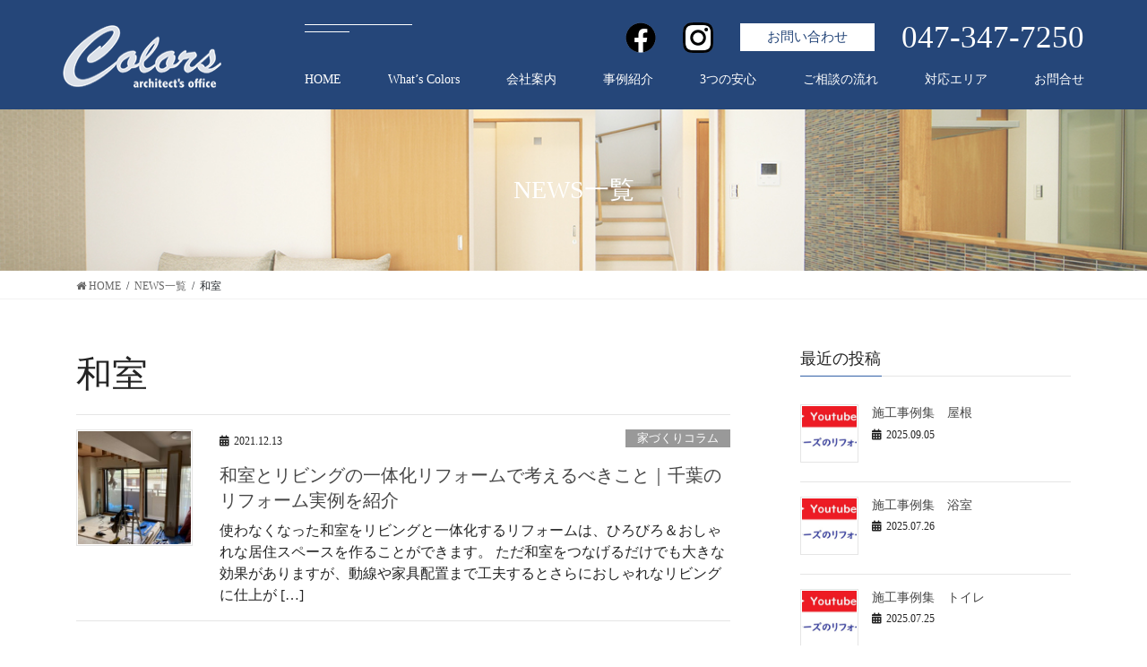

--- FILE ---
content_type: text/html; charset=UTF-8
request_url: https://colors-arch.co.jp/tag/%E5%92%8C%E5%AE%A4/
body_size: 10786
content:
<!DOCTYPE html>
<html lang="ja"
	prefix="og: https://ogp.me/ns#" >
<head>
<meta charset="utf-8">
<meta http-equiv="X-UA-Compatible" content="IE=edge">
<meta name="viewport" content="width=device-width, initial-scale=1">
<!-- 現在使用しているテンプレートファイル：index.php --><title>和室 | 松戸・柏エリアのリフォーム | (株)カラーズ</title>

		<!-- All in One SEO 4.1.5.3 -->
		<meta name="robots" content="max-image-preview:large" />
		<link rel="canonical" href="https://colors-arch.co.jp/tag/%E5%92%8C%E5%AE%A4/" />
		<script type="application/ld+json" class="aioseo-schema">
			{"@context":"https:\/\/schema.org","@graph":[{"@type":"WebSite","@id":"https:\/\/colors-arch.co.jp\/#website","url":"https:\/\/colors-arch.co.jp\/","name":"\u677e\u6238\u30fb\u67cf\u30a8\u30ea\u30a2\u306e\u30ea\u30d5\u30a9\u30fc\u30e0 | (\u682a)\u30ab\u30e9\u30fc\u30ba","description":"\u5343\u8449\u770c\u677e\u6238\u5e02\u30fb\u67cf\u5e02\u30a8\u30ea\u30a2\u306e\u30ea\u30d5\u30a9\u30fc\u30e0\u306a\u3089\u3001(\u682a)\u30ab\u30e9\u30fc\u30ba\u307e\u3067\u3002\u30ea\u30d5\u30a9\u30fc\u30e0\u3068\u30ea\u30ce\u30d9\u30fc\u30b7\u30e7\u30f3\u3092\u3054\u691c\u8a0e\u4e2d\u306e\u65b9\u3001\u30de\u30f3\u30b7\u30e7\u30f3\u30ea\u30d5\u30a9\u30fc\u30e0\u3001\u6d74\u5ba4\u30ea\u30d5\u30a9\u30fc\u30e0\u3001\u30ad\u30c3\u30c1\u30f3\u30ea\u30d5\u30a9\u30fc\u30e0\u3001\u30c8\u30a4\u30ec\u30ea\u30d5\u30a9\u30fc\u30e0\u7b49\u3001\u69d8\u3005\u306a\u500b\u6240\u306e\u30ea\u30d5\u30a9\u30fc\u30e0\u3092\u8a2d\u8a08\u30b3\u30fc\u30c7\u30a3\u30cd\u30a4\u30c8\u304b\u3089\u65bd\u5de5\u307e\u3067\u4e00\u8cab\u4f53\u5236\u3067\u3054\u63d0\u4f9b\u3057\u3066\u3044\u307e\u3059","inLanguage":"ja","publisher":{"@id":"https:\/\/colors-arch.co.jp\/#organization"}},{"@type":"Organization","@id":"https:\/\/colors-arch.co.jp\/#organization","name":"\u677e\u6238\u30fb\u67cf\u30a8\u30ea\u30a2\u306e\u30ea\u30d5\u30a9\u30fc\u30e0 | (\u682a)\u30ab\u30e9\u30fc\u30ba","url":"https:\/\/colors-arch.co.jp\/"},{"@type":"BreadcrumbList","@id":"https:\/\/colors-arch.co.jp\/tag\/%E5%92%8C%E5%AE%A4\/#breadcrumblist","itemListElement":[{"@type":"ListItem","@id":"https:\/\/colors-arch.co.jp\/#listItem","position":1,"item":{"@type":"WebPage","@id":"https:\/\/colors-arch.co.jp\/","name":"\u30db\u30fc\u30e0","description":"(\u682a)\u30ab\u30e9\u30fc\u30ba\u306f\u5343\u8449\u770c\u677e\u6238\u5e02\u30fb\u67cf\u5e02\u30a8\u30ea\u30a2\u3067\u3001\u4e2d\u53e4\u30de\u30f3\u30b7\u30e7\u30f3\u6238\u5efa\u3066\u306e\u30ea\u30ce\u30d9\u30fc\u30b7\u30e7\u30f3\u30fb\u30ea\u30d5\u30a9\u30fc\u30e0\u3092\u3054\u63d0\u4f9b\u3057\u307e\u3059\u3002\u4e00\u7d1a\u5efa\u7bc9\u58eb\u306b\u3088\u308b\u8a2d\u8a08\u30b3\u30fc\u30c7\u30a3\u30cd\u30a4\u30c8\u304b\u3089\u65bd\u5de5\u307e\u3067\u4e00\u8cab\u4f53\u5236\u3067\u30b5\u30dd\u30fc\u30c8\u3002\u6d74\u5ba4\u3001\u30ad\u30c3\u30c1\u30f3\u3001\u30c8\u30a4\u30ec\u306a\u3069\u306e\u5358\u54c1\u30ea\u30d5\u30a9\u30fc\u30e0\u3082\u304a\u6c17\u8efd\u306b\u304a\u554f\u3044\u5408\u308f\u305b\u304f\u3060\u3055\u3044\u3002","url":"https:\/\/colors-arch.co.jp\/"},"nextItem":"https:\/\/colors-arch.co.jp\/tag\/%e5%92%8c%e5%ae%a4\/#listItem"},{"@type":"ListItem","@id":"https:\/\/colors-arch.co.jp\/tag\/%e5%92%8c%e5%ae%a4\/#listItem","position":2,"item":{"@type":"WebPage","@id":"https:\/\/colors-arch.co.jp\/tag\/%e5%92%8c%e5%ae%a4\/","name":"\u548c\u5ba4","url":"https:\/\/colors-arch.co.jp\/tag\/%e5%92%8c%e5%ae%a4\/"},"previousItem":"https:\/\/colors-arch.co.jp\/#listItem"}]},{"@type":"CollectionPage","@id":"https:\/\/colors-arch.co.jp\/tag\/%E5%92%8C%E5%AE%A4\/#collectionpage","url":"https:\/\/colors-arch.co.jp\/tag\/%E5%92%8C%E5%AE%A4\/","name":"\u548c\u5ba4 | \u677e\u6238\u30fb\u67cf\u30a8\u30ea\u30a2\u306e\u30ea\u30d5\u30a9\u30fc\u30e0 | (\u682a)\u30ab\u30e9\u30fc\u30ba","inLanguage":"ja","isPartOf":{"@id":"https:\/\/colors-arch.co.jp\/#website"},"breadcrumb":{"@id":"https:\/\/colors-arch.co.jp\/tag\/%E5%92%8C%E5%AE%A4\/#breadcrumblist"}}]}
		</script>
		<script type="text/javascript" >
			window.ga=window.ga||function(){(ga.q=ga.q||[]).push(arguments)};ga.l=+new Date;
			ga('create', "UA-179260131-1", 'auto');
			ga('send', 'pageview');
		</script>
		<script async src="https://www.google-analytics.com/analytics.js"></script>
		<!-- All in One SEO -->

<link rel='dns-prefetch' href='//www.google.com' />
<link rel='dns-prefetch' href='//cdnjs.cloudflare.com' />
<link rel='dns-prefetch' href='//maxcdn.bootstrapcdn.com' />
<link rel='dns-prefetch' href='//s.w.org' />
<link rel="alternate" type="application/rss+xml" title="松戸・柏エリアのリフォーム | (株)カラーズ &raquo; フィード" href="https://colors-arch.co.jp/feed/" />
<link rel="alternate" type="application/rss+xml" title="松戸・柏エリアのリフォーム | (株)カラーズ &raquo; コメントフィード" href="https://colors-arch.co.jp/comments/feed/" />
<link rel="alternate" type="application/rss+xml" title="松戸・柏エリアのリフォーム | (株)カラーズ &raquo; 和室 タグのフィード" href="https://colors-arch.co.jp/tag/%e5%92%8c%e5%ae%a4/feed/" />
<meta name="description" content="和室 について 松戸・柏エリアのリフォーム | (株)カラーズ 千葉県松戸市・柏市エリアのリフォームなら、(株)カラーズまで。リフォームとリノベーションをご検討中の方、マンションリフォーム、浴室リフォーム、キッチンリフォーム、トイレリフォーム等、様々な個所のリフォームを設計コーディネイトから施工まで一貫体制でご提供しています" />		<script type="text/javascript">
			window._wpemojiSettings = {"baseUrl":"https:\/\/s.w.org\/images\/core\/emoji\/13.0.0\/72x72\/","ext":".png","svgUrl":"https:\/\/s.w.org\/images\/core\/emoji\/13.0.0\/svg\/","svgExt":".svg","source":{"concatemoji":"https:\/\/colors-arch.co.jp\/wp-includes\/js\/wp-emoji-release.min.js?ver=5.5.17"}};
			!function(e,a,t){var n,r,o,i=a.createElement("canvas"),p=i.getContext&&i.getContext("2d");function s(e,t){var a=String.fromCharCode;p.clearRect(0,0,i.width,i.height),p.fillText(a.apply(this,e),0,0);e=i.toDataURL();return p.clearRect(0,0,i.width,i.height),p.fillText(a.apply(this,t),0,0),e===i.toDataURL()}function c(e){var t=a.createElement("script");t.src=e,t.defer=t.type="text/javascript",a.getElementsByTagName("head")[0].appendChild(t)}for(o=Array("flag","emoji"),t.supports={everything:!0,everythingExceptFlag:!0},r=0;r<o.length;r++)t.supports[o[r]]=function(e){if(!p||!p.fillText)return!1;switch(p.textBaseline="top",p.font="600 32px Arial",e){case"flag":return s([127987,65039,8205,9895,65039],[127987,65039,8203,9895,65039])?!1:!s([55356,56826,55356,56819],[55356,56826,8203,55356,56819])&&!s([55356,57332,56128,56423,56128,56418,56128,56421,56128,56430,56128,56423,56128,56447],[55356,57332,8203,56128,56423,8203,56128,56418,8203,56128,56421,8203,56128,56430,8203,56128,56423,8203,56128,56447]);case"emoji":return!s([55357,56424,8205,55356,57212],[55357,56424,8203,55356,57212])}return!1}(o[r]),t.supports.everything=t.supports.everything&&t.supports[o[r]],"flag"!==o[r]&&(t.supports.everythingExceptFlag=t.supports.everythingExceptFlag&&t.supports[o[r]]);t.supports.everythingExceptFlag=t.supports.everythingExceptFlag&&!t.supports.flag,t.DOMReady=!1,t.readyCallback=function(){t.DOMReady=!0},t.supports.everything||(n=function(){t.readyCallback()},a.addEventListener?(a.addEventListener("DOMContentLoaded",n,!1),e.addEventListener("load",n,!1)):(e.attachEvent("onload",n),a.attachEvent("onreadystatechange",function(){"complete"===a.readyState&&t.readyCallback()})),(n=t.source||{}).concatemoji?c(n.concatemoji):n.wpemoji&&n.twemoji&&(c(n.twemoji),c(n.wpemoji)))}(window,document,window._wpemojiSettings);
		</script>
		<style type="text/css">
img.wp-smiley,
img.emoji {
	display: inline !important;
	border: none !important;
	box-shadow: none !important;
	height: 1em !important;
	width: 1em !important;
	margin: 0 .07em !important;
	vertical-align: -0.1em !important;
	background: none !important;
	padding: 0 !important;
}
</style>
	<link rel='stylesheet' id='sbr_styles-css'  href='https://colors-arch.co.jp/wp-content/plugins/reviews-feed/assets/css/sbr-styles.css?ver=1.0.3' type='text/css' media='all' />
<link rel='stylesheet' id='sbi_styles-css'  href='https://colors-arch.co.jp/wp-content/plugins/instagram-feed/css/sbi-styles.min.css?ver=6.6.1' type='text/css' media='all' />
<link rel='stylesheet' id='vkExUnit_common_style-css'  href='https://colors-arch.co.jp/wp-content/plugins/vk-all-in-one-expansion-unit/assets/css/vkExUnit_style.css?ver=9.35.0.0' type='text/css' media='all' />
<style id='vkExUnit_common_style-inline-css' type='text/css'>
:root {--ver_page_top_button_url:url(https://colors-arch.co.jp/wp-content/plugins/vk-all-in-one-expansion-unit/assets/images/to-top-btn-icon.svg);}@font-face {font-weight: normal;font-style: normal;font-family: "vk_sns";src: url("https://colors-arch.co.jp/wp-content/plugins/vk-all-in-one-expansion-unit/inc/sns/icons/fonts/vk_sns.eot?-bq20cj");src: url("https://colors-arch.co.jp/wp-content/plugins/vk-all-in-one-expansion-unit/inc/sns/icons/fonts/vk_sns.eot?#iefix-bq20cj") format("embedded-opentype"),url("https://colors-arch.co.jp/wp-content/plugins/vk-all-in-one-expansion-unit/inc/sns/icons/fonts/vk_sns.woff?-bq20cj") format("woff"),url("https://colors-arch.co.jp/wp-content/plugins/vk-all-in-one-expansion-unit/inc/sns/icons/fonts/vk_sns.ttf?-bq20cj") format("truetype"),url("https://colors-arch.co.jp/wp-content/plugins/vk-all-in-one-expansion-unit/inc/sns/icons/fonts/vk_sns.svg?-bq20cj#vk_sns") format("svg");}
</style>
<link rel='stylesheet' id='wp-block-library-css'  href='https://colors-arch.co.jp/wp-includes/css/dist/block-library/style.min.css?ver=5.5.17' type='text/css' media='all' />
<link rel='stylesheet' id='contact-form-7-css'  href='https://colors-arch.co.jp/wp-content/plugins/contact-form-7/includes/css/styles.css?ver=5.2.2' type='text/css' media='all' />
<link rel='stylesheet' id='ctf_styles-css'  href='https://colors-arch.co.jp/wp-content/plugins/custom-twitter-feeds/css/ctf-styles.min.css?ver=2.1.2' type='text/css' media='all' />
<link rel='stylesheet' id='toc-screen-css'  href='https://colors-arch.co.jp/wp-content/plugins/table-of-contents-plus/screen.min.css?ver=2106' type='text/css' media='all' />
<link rel='stylesheet' id='parent-style-css'  href='https://colors-arch.co.jp/wp-content/themes/lightning/style.css?ver=5.5.17' type='text/css' media='all' />
<link rel='stylesheet' id='child-style-css'  href='https://colors-arch.co.jp/wp-content/themes/lightning-child/style.css?ver=5.5.17' type='text/css' media='all' />
<link rel='stylesheet' id='bootstrap-4-style-css'  href='https://colors-arch.co.jp/wp-content/themes/lightning/library/bootstrap-4/css/bootstrap.min.css?ver=4.5.0' type='text/css' media='all' />
<link rel='stylesheet' id='lightning-common-style-css'  href='https://colors-arch.co.jp/wp-content/themes/lightning/assets/css/common.css?ver=11.4.4' type='text/css' media='all' />
<style id='lightning-common-style-inline-css' type='text/css'>
/* vk-mobile-nav */:root {--vk-mobile-nav-menu-btn-bg-src: url("https://colors-arch.co.jp/wp-content/themes/lightning/inc/vk-mobile-nav/package//images/vk-menu-btn-black.svg");--vk-mobile-nav-menu-btn-close-bg-src: url("https://colors-arch.co.jp/wp-content/themes/lightning/inc/vk-mobile-nav/package//images/vk-menu-close-black.svg");--vk-menu-acc-icon-open-black-bg-src: url("https://colors-arch.co.jp/wp-content/themes/lightning/inc/vk-mobile-nav/package//images/vk-menu-acc-icon-open-black.svg");--vk-menu-acc-icon-close-black-bg-src: url("https://colors-arch.co.jp/wp-content/themes/lightning/inc/vk-mobile-nav/package//images/vk-menu-close-black.svg");}
</style>
<link rel='stylesheet' id='lightning-design-style-css'  href='https://colors-arch.co.jp/wp-content/themes/lightning/design-skin/origin2/css/style.css?ver=11.4.4' type='text/css' media='all' />
<style id='lightning-design-style-inline-css' type='text/css'>
/* ltg common custom */:root {--vk-menu-acc-btn-border-color:#333;--color-key:#3361a8;--color-key-dark:#173e77;}.bbp-submit-wrapper .button.submit { background-color:#173e77 ; }.bbp-submit-wrapper .button.submit:hover { background-color:#3361a8 ; }.veu_color_txt_key { color:#173e77 ; }.veu_color_bg_key { background-color:#173e77 ; }.veu_color_border_key { border-color:#173e77 ; }.btn-default { border-color:#3361a8;color:#3361a8;}.btn-default:focus,.btn-default:hover { border-color:#3361a8;background-color: #3361a8; }.btn-primary { background-color:#3361a8;border-color:#173e77; }.btn-primary:focus,.btn-primary:hover { background-color:#173e77;border-color:#3361a8; }.btn-outline-primary { color : #3361a8 ; border-color:#3361a8; }.btn-outline-primary:hover { color : #fff; background-color:#3361a8;border-color:#173e77; }a { color:#254679; }a:hover { color:#3361a8; }/* sidebar child menu display */.localNav ul ul.children{ display:none; }.localNav ul li.current_page_ancestor ul.children,.localNav ul li.current_page_item ul.children,.localNav ul li.current-cat ul.children{ display:block; }
.tagcloud a:before { font-family: "Font Awesome 5 Free";content: "\f02b";font-weight: bold; }
.siteContent_after.sectionBox{padding:0}
.media .media-body .media-heading a:hover { color:#3361a8; }@media (min-width: 768px){.gMenu > li:before,.gMenu > li.menu-item-has-children::after { border-bottom-color:#173e77 }.gMenu li li { background-color:#173e77 }.gMenu li li a:hover { background-color:#3361a8; }} /* @media (min-width: 768px) */.page-header { background-color:#3361a8; }h2,.mainSection-title { border-top-color:#3361a8; }h3:after,.subSection-title:after { border-bottom-color:#3361a8; }ul.page-numbers li span.page-numbers.current { background-color:#3361a8; }.pager li > a { border-color:#3361a8;color:#3361a8;}.pager li > a:hover { background-color:#3361a8;color:#fff;}.siteFooter { border-top-color:#3361a8; }dt { border-left-color:#3361a8; }:root {--g_nav_main_acc_icon_open_url:url(https://colors-arch.co.jp/wp-content/themes/lightning/inc/vk-mobile-nav/package/images/vk-menu-acc-icon-open-black.svg);--g_nav_main_acc_icon_close_url: url(https://colors-arch.co.jp/wp-content/themes/lightning/inc/vk-mobile-nav/package/images/vk-menu-close-black.svg);--g_nav_sub_acc_icon_open_url: url(https://colors-arch.co.jp/wp-content/themes/lightning/inc/vk-mobile-nav/package/images/vk-menu-acc-icon-open-white.svg);--g_nav_sub_acc_icon_close_url: url(https://colors-arch.co.jp/wp-content/themes/lightning/inc/vk-mobile-nav/package/images/vk-menu-close-white.svg);}
</style>
<link rel='stylesheet' id='custom-styles-css'  href='https://colors-arch.co.jp/wp-content/themes/lightning-child/assets/css/custom_style.css?ver=1.0.0' type='text/css' media='all' />
<link rel='stylesheet' id='aos-styles-css'  href='https://colors-arch.co.jp/wp-content/themes/lightning-child/assets/css/aos.css?ver=1.0.0' type='text/css' media='all' />
<link rel='stylesheet' id='vk-blocks-build-css-css'  href='https://colors-arch.co.jp/wp-content/plugins/vk-all-in-one-expansion-unit/inc/vk-blocks/package/build/block-build.css?ver=0.38.6' type='text/css' media='all' />
<link rel='stylesheet' id='lightning-theme-style-css'  href='https://colors-arch.co.jp/wp-content/themes/lightning-child/style.css?ver=11.4.4' type='text/css' media='all' />
<link rel='stylesheet' id='vk-font-awesome-css'  href='https://colors-arch.co.jp/wp-content/themes/lightning/inc/font-awesome/package/versions/5/css/all.min.css?ver=5.13.0' type='text/css' media='all' />
<link rel='stylesheet' id='cff-css'  href='https://colors-arch.co.jp/wp-content/plugins/custom-facebook-feed/assets/css/cff-style.min.css?ver=4.1.9' type='text/css' media='all' />
<link rel='stylesheet' id='sb-font-awesome-css'  href='https://maxcdn.bootstrapcdn.com/font-awesome/4.7.0/css/font-awesome.min.css?ver=5.5.17' type='text/css' media='all' />
<link rel='stylesheet' id='cf7cf-style-css'  href='https://colors-arch.co.jp/wp-content/plugins/cf7-conditional-fields/style.css?ver=1.9.14' type='text/css' media='all' />
<script type='text/javascript' src='https://colors-arch.co.jp/wp-includes/js/jquery/jquery.js?ver=1.12.4-wp' id='jquery-core-js'></script>
<script type='text/javascript' src='https://cdnjs.cloudflare.com/ajax/libs/jquery-cookie/1.4.1/jquery.cookie.min.js?ver=1.0.0' id='cookie-js'></script>
<link rel="https://api.w.org/" href="https://colors-arch.co.jp/wp-json/" /><link rel="alternate" type="application/json" href="https://colors-arch.co.jp/wp-json/wp/v2/tags/98" /><link rel="EditURI" type="application/rsd+xml" title="RSD" href="https://colors-arch.co.jp/xmlrpc.php?rsd" />
<link rel="wlwmanifest" type="application/wlwmanifest+xml" href="https://colors-arch.co.jp/wp-includes/wlwmanifest.xml" /> 
<meta name="generator" content="WordPress 5.5.17" />
<style id="wplmi-inline-css" type="text/css"> span.wplmi-user-avatar { width: 16px;display: inline-block !important;flex-shrink: 0; } img.wplmi-elementor-avatar { border-radius: 100%;margin-right: 3px; } 

</style>
<!-- Instagram Feed CSS -->
<style type="text/css">
@media screen and (max-width: 559px) {
  #sb_instagram.sbi_disable_mobile #sbi_images .sbi_item {
    width: 50% !important;
  }
}
</style>
<style id="lightning-color-custom-for-plugins" type="text/css">/* ltg theme common */.color_key_bg,.color_key_bg_hover:hover{background-color: #3361a8;}.color_key_txt,.color_key_txt_hover:hover{color: #3361a8;}.color_key_border,.color_key_border_hover:hover{border-color: #3361a8;}.color_key_dark_bg,.color_key_dark_bg_hover:hover{background-color: #173e77;}.color_key_dark_txt,.color_key_dark_txt_hover:hover{color: #173e77;}.color_key_dark_border,.color_key_dark_border_hover:hover{border-color: #173e77;}</style><style type="text/css" id="custom-background-css">
body.custom-background { background-color: #ffffff; }
</style>
	<!-- [ VK All in One Expansion Unit OGP ] -->
<meta property="og:site_name" content="松戸・柏エリアのリフォーム | (株)カラーズ" />
<meta property="og:url" content="https://colors-arch.co.jp/column52/" />
<meta property="og:title" content="和室 | 松戸・柏エリアのリフォーム | (株)カラーズ" />
<meta property="og:description" content="和室 について 松戸・柏エリアのリフォーム | (株)カラーズ 千葉県松戸市・柏市エリアのリフォームなら、(株)カラーズまで。リフォームとリノベーションをご検討中の方、マンションリフォーム、浴室リフォーム、キッチンリフォーム、トイレリフォーム等、様々な個所のリフォームを設計コーディネイトから施工まで一貫体制でご提供しています" />
<meta property="og:type" content="article" />
<!-- [ / VK All in One Expansion Unit OGP ] -->
<!-- [ VK All in One Expansion Unit twitter card ] -->
<meta name="twitter:card" content="summary_large_image">
<meta name="twitter:description" content="和室 について 松戸・柏エリアのリフォーム | (株)カラーズ 千葉県松戸市・柏市エリアのリフォームなら、(株)カラーズまで。リフォームとリノベーションをご検討中の方、マンションリフォーム、浴室リフォーム、キッチンリフォーム、トイレリフォーム等、様々な個所のリフォームを設計コーディネイトから施工まで一貫体制でご提供しています">
<meta name="twitter:title" content="和室 | 松戸・柏エリアのリフォーム | (株)カラーズ">
<meta name="twitter:url" content="https://colors-arch.co.jp/column52/">
	<meta name="twitter:domain" content="colors-arch.co.jp">
	<!-- [ / VK All in One Expansion Unit twitter card ] -->
	<link rel="icon" href="https://colors-arch.co.jp/wp-content/uploads/2020/09/cropped-favicon02-32x32.png" sizes="32x32" />
<link rel="icon" href="https://colors-arch.co.jp/wp-content/uploads/2020/09/cropped-favicon02-192x192.png" sizes="192x192" />
<link rel="apple-touch-icon" href="https://colors-arch.co.jp/wp-content/uploads/2020/09/cropped-favicon02-180x180.png" />
<meta name="msapplication-TileImage" content="https://colors-arch.co.jp/wp-content/uploads/2020/09/cropped-favicon02-270x270.png" />

</head>
<body class="archive tag tag-98 custom-background post-type-post bootstrap4 device-pc fa_v5_css">
<header class="navbar siteHeader">
        <div class="container siteHeadContainer">
        <div class="navbar-header">
            <h1 class="navbar-brand siteHeader_logo">
                <a href="https://colors-arch.co.jp/">
                    <span><img src="https://colors-arch.co.jp/wp-content/uploads/2020/08/logo.png" alt="松戸・柏エリアのリフォーム | (株)カラーズ" /></span>
                </a>
            </h1>
                                </div>

        <div class="header-nav">
            <div class="header-nav-info">
                <a class="fb" href="https://www.facebook.com/Colors.Reform/" target="_blank"><img src="https://colors-arch.co.jp/wp-content/themes/lightning-child/images/f_logo.png" alt="facebook"></a>
                <a class="ig" href="https://www.instagram.com/colors.arch/" target="_blank"><img src="https://colors-arch.co.jp/wp-content/themes/lightning-child/images/instagram_logo.png" alt="instagram"></a>
                <a class="contact" href="/contact">お問い合わせ</a>
                <p>047-347-7250</p>
            </div>

            <div id="gMenu_outer" class="gMenu_outer"><nav class="menu-header-container"><ul id="menu-header" class="menu nav gMenu"><li id="menu-item-1095" class="menu-item menu-item-type-post_type menu-item-object-page menu-item-home"><a href="https://colors-arch.co.jp/"><strong class="gMenu_name">HOME</strong></a></li>
<li id="menu-item-89" class="menu-item menu-item-type-post_type menu-item-object-page"><a href="https://colors-arch.co.jp/about/"><strong class="gMenu_name">What’s Colors</strong></a></li>
<li id="menu-item-299" class="menu-item menu-item-type-post_type menu-item-object-page"><a href="https://colors-arch.co.jp/company/"><strong class="gMenu_name">会社案内</strong></a></li>
<li id="menu-item-97" class="menu-item menu-item-type-post_type menu-item-object-page"><a href="https://colors-arch.co.jp/works/"><strong class="gMenu_name">事例紹介</strong></a></li>
<li id="menu-item-88" class="menu-item menu-item-type-post_type menu-item-object-page"><a href="https://colors-arch.co.jp/relief/"><strong class="gMenu_name">3つの安心</strong></a></li>
<li id="menu-item-90" class="menu-item menu-item-type-post_type menu-item-object-page"><a href="https://colors-arch.co.jp/flow/"><strong class="gMenu_name">ご相談の流れ</strong></a></li>
<li id="menu-item-1164" class="menu-item menu-item-type-post_type menu-item-object-page"><a href="https://colors-arch.co.jp/area/"><strong class="gMenu_name">対応エリア</strong></a></li>
<li id="menu-item-297" class="menu-item menu-item-type-post_type menu-item-object-page"><a href="https://colors-arch.co.jp/contact/"><strong class="gMenu_name">お問合せ</strong></a></li>
</ul></nav></div>        </div>
    </div>
    </header>


<div class="section page-header"><div class="container"><div class="row"><div class="col-md-12">
<div class="page-header_pageTitle">
NEWS一覧</div>
</div></div></div></div><!-- [ /.page-header ] -->
<!-- [ .breadSection ] -->
<div class="section breadSection">
<div class="container">
<div class="row">
<ol class="breadcrumb" itemtype="http://schema.org/BreadcrumbList"><li id="panHome" itemprop="itemListElement" itemscope itemtype="http://schema.org/ListItem"><a itemprop="item" href="https://colors-arch.co.jp/"><span itemprop="name"><i class="fa fa-home"></i> HOME</span></a></li><li itemprop="itemListElement" itemscope itemtype="http://schema.org/ListItem"><a itemprop="item" href="https://colors-arch.co.jp/news%e4%b8%80%e8%a6%a7/"><span itemprop="name">NEWS一覧</span></a></li><li><span>和室</span></li></ol>
</div>
</div>
</div>
<!-- [ /.breadSection ] -->
<div class="section siteContent">
<div class="container">
<div class="row">
<div class="col mainSection mainSection-col-two baseSection" id="main" role="main">

	<header class="archive-header"><h1>和室</h1></header>
<div class="postList">


	
		<article class="media">
<div id="post-2811" class="post-2811 post type-post status-publish format-standard has-post-thumbnail hentry category-column tag-16 tag-55 tag-56 tag-98">
		<div class="media-left postList_thumbnail">
		<a href="https://colors-arch.co.jp/column52/">
		<img width="300" height="300" src="https://colors-arch.co.jp/wp-content/uploads/2021/06/e750f1103cf6b9bd0a6490fdf971604e-300x300.jpg" class="media-object wp-post-image" alt="全面リフォーム中の様子" loading="lazy" srcset="https://colors-arch.co.jp/wp-content/uploads/2021/06/e750f1103cf6b9bd0a6490fdf971604e-300x300.jpg 300w, https://colors-arch.co.jp/wp-content/uploads/2021/06/e750f1103cf6b9bd0a6490fdf971604e-120x120.jpg 120w" sizes="(max-width: 300px) 100vw, 300px" />		</a>
	</div>
		<div class="media-body">
		<div class="entry-meta">


<span class="published entry-meta_items">2021.12.13</span>

<span class="entry-meta_items entry-meta_updated">/ 最終更新日時 : <span class="updated">2021.12.13</span></span>


	
	<span class="vcard author entry-meta_items entry-meta_items_author entry-meta_hidden"><span class="fn">wpmaster</span></span>



<span class="entry-meta_items entry-meta_items_term"><a href="https://colors-arch.co.jp/category/column/" class="btn btn-xs btn-primary entry-meta_items_term_button" style="background-color:#999999;border:none;">家づくりコラム</a></span>
</div>
		<h1 class="media-heading entry-title"><a href="https://colors-arch.co.jp/column52/">和室とリビングの一体化リフォームで考えるべきこと｜千葉のリフォーム実例を紹介</a></h1>
		<a href="https://colors-arch.co.jp/column52/" class="media-body_excerpt"><p>使わなくなった和室をリビングと一体化するリフォームは、ひろびろ＆おしゃれな居住スペースを作ることができます。 ただ和室をつなげるだけでも大きな効果がありますが、動線や家具配置まで工夫するとさらにおしゃれなリビングに仕上が [&hellip;]</p>
</a>
	</div>
</div>
</article>

	
	
	
</div><!-- [ /.postList ] -->

</div><!-- [ /.mainSection ] -->

	<div class="col subSection sideSection sideSection-col-two baseSection">
	

<aside class="widget">
<h1 class="subSection-title">最近の投稿</h1>

  <div class="media">

	
	  <div class="media-left postList_thumbnail">
		<a href="https://colors-arch.co.jp/%e6%96%bd%e5%b7%a5%e4%ba%8b%e4%be%8b%e9%9b%86%e3%80%80%e5%b1%8b%e6%a0%b9/">
		<img width="300" height="300" src="https://colors-arch.co.jp/wp-content/uploads/2023/08/10e8997d660ff84292779300a11d9f3d-300x300.jpg" class="attachment-thumbnail size-thumbnail wp-post-image" alt="" loading="lazy" srcset="https://colors-arch.co.jp/wp-content/uploads/2023/08/10e8997d660ff84292779300a11d9f3d-300x300.jpg 300w, https://colors-arch.co.jp/wp-content/uploads/2023/08/10e8997d660ff84292779300a11d9f3d-120x120.jpg 120w" sizes="(max-width: 300px) 100vw, 300px" />		</a>
	  </div>

	
	<div class="media-body">
	  <h4 class="media-heading"><a href="https://colors-arch.co.jp/%e6%96%bd%e5%b7%a5%e4%ba%8b%e4%be%8b%e9%9b%86%e3%80%80%e5%b1%8b%e6%a0%b9/">施工事例集　屋根</a></h4>
	  <div class="published entry-meta_items">2025.09.05</div>
	</div>
  </div>


  <div class="media">

	
	  <div class="media-left postList_thumbnail">
		<a href="https://colors-arch.co.jp/%e6%96%bd%e5%b7%a5%e4%ba%8b%e4%be%8b%e3%80%80%e6%b5%b4%e5%ae%a4/">
		<img width="300" height="300" src="https://colors-arch.co.jp/wp-content/uploads/2023/08/10e8997d660ff84292779300a11d9f3d-300x300.jpg" class="attachment-thumbnail size-thumbnail wp-post-image" alt="" loading="lazy" srcset="https://colors-arch.co.jp/wp-content/uploads/2023/08/10e8997d660ff84292779300a11d9f3d-300x300.jpg 300w, https://colors-arch.co.jp/wp-content/uploads/2023/08/10e8997d660ff84292779300a11d9f3d-120x120.jpg 120w" sizes="(max-width: 300px) 100vw, 300px" />		</a>
	  </div>

	
	<div class="media-body">
	  <h4 class="media-heading"><a href="https://colors-arch.co.jp/%e6%96%bd%e5%b7%a5%e4%ba%8b%e4%be%8b%e3%80%80%e6%b5%b4%e5%ae%a4/">施工事例集　浴室</a></h4>
	  <div class="published entry-meta_items">2025.07.26</div>
	</div>
  </div>


  <div class="media">

	
	  <div class="media-left postList_thumbnail">
		<a href="https://colors-arch.co.jp/%e6%96%bd%e5%b7%a5%e4%ba%8b%e4%be%8b%e9%9b%86%e3%80%80%e3%83%88%e3%82%a4%e3%83%ac/">
		<img width="300" height="300" src="https://colors-arch.co.jp/wp-content/uploads/2023/08/10e8997d660ff84292779300a11d9f3d-300x300.jpg" class="attachment-thumbnail size-thumbnail wp-post-image" alt="" loading="lazy" srcset="https://colors-arch.co.jp/wp-content/uploads/2023/08/10e8997d660ff84292779300a11d9f3d-300x300.jpg 300w, https://colors-arch.co.jp/wp-content/uploads/2023/08/10e8997d660ff84292779300a11d9f3d-120x120.jpg 120w" sizes="(max-width: 300px) 100vw, 300px" />		</a>
	  </div>

	
	<div class="media-body">
	  <h4 class="media-heading"><a href="https://colors-arch.co.jp/%e6%96%bd%e5%b7%a5%e4%ba%8b%e4%be%8b%e9%9b%86%e3%80%80%e3%83%88%e3%82%a4%e3%83%ac/">施工事例集　トイレ</a></h4>
	  <div class="published entry-meta_items">2025.07.25</div>
	</div>
  </div>


  <div class="media">

	
	  <div class="media-left postList_thumbnail">
		<a href="https://colors-arch.co.jp/%e6%96%bd%e5%b7%a5%e4%ba%8b%e4%be%8b%e3%80%80%ef%bd%89%e5%9e%8b%e3%81%8b%e3%82%89%e3%83%9a%e3%83%8b%e3%83%b3%e3%82%b7%e3%83%a5%e3%83%a9%e5%9e%8b%e3%81%b8%e3%82%ad%e3%83%83%e3%83%81%e3%83%b3%e3%83%aa/">
		<img width="300" height="300" src="https://colors-arch.co.jp/wp-content/uploads/2023/08/10e8997d660ff84292779300a11d9f3d-300x300.jpg" class="attachment-thumbnail size-thumbnail wp-post-image" alt="" loading="lazy" srcset="https://colors-arch.co.jp/wp-content/uploads/2023/08/10e8997d660ff84292779300a11d9f3d-300x300.jpg 300w, https://colors-arch.co.jp/wp-content/uploads/2023/08/10e8997d660ff84292779300a11d9f3d-120x120.jpg 120w" sizes="(max-width: 300px) 100vw, 300px" />		</a>
	  </div>

	
	<div class="media-body">
	  <h4 class="media-heading"><a href="https://colors-arch.co.jp/%e6%96%bd%e5%b7%a5%e4%ba%8b%e4%be%8b%e3%80%80%ef%bd%89%e5%9e%8b%e3%81%8b%e3%82%89%e3%83%9a%e3%83%8b%e3%83%b3%e3%82%b7%e3%83%a5%e3%83%a9%e5%9e%8b%e3%81%b8%e3%82%ad%e3%83%83%e3%83%81%e3%83%b3%e3%83%aa/">施工事例　Ｉ型からペニンシュラ型へキッチンリフォーム</a></h4>
	  <div class="published entry-meta_items">2024.07.09</div>
	</div>
  </div>


  <div class="media">

	
	  <div class="media-left postList_thumbnail">
		<a href="https://colors-arch.co.jp/%e3%82%ad%e3%83%83%e3%83%81%e3%83%b3%e3%80%80%e3%82%ab%e3%83%83%e3%83%97%e3%83%9c%e3%83%bc%e3%83%89%e3%81%ae%e6%96%bd%e5%b7%a5%e4%ba%8b%e4%be%8b%e3%81%be%e3%81%a8%e3%82%81/">
		<img width="300" height="300" src="https://colors-arch.co.jp/wp-content/uploads/2023/08/10e8997d660ff84292779300a11d9f3d-300x300.jpg" class="attachment-thumbnail size-thumbnail wp-post-image" alt="" loading="lazy" srcset="https://colors-arch.co.jp/wp-content/uploads/2023/08/10e8997d660ff84292779300a11d9f3d-300x300.jpg 300w, https://colors-arch.co.jp/wp-content/uploads/2023/08/10e8997d660ff84292779300a11d9f3d-120x120.jpg 120w" sizes="(max-width: 300px) 100vw, 300px" />		</a>
	  </div>

	
	<div class="media-body">
	  <h4 class="media-heading"><a href="https://colors-arch.co.jp/%e3%82%ad%e3%83%83%e3%83%81%e3%83%b3%e3%80%80%e3%82%ab%e3%83%83%e3%83%97%e3%83%9c%e3%83%bc%e3%83%89%e3%81%ae%e6%96%bd%e5%b7%a5%e4%ba%8b%e4%be%8b%e3%81%be%e3%81%a8%e3%82%81/">施工事例集　カップボード</a></h4>
	  <div class="published entry-meta_items">2024.07.06</div>
	</div>
  </div>


  <div class="media">

	
	  <div class="media-left postList_thumbnail">
		<a href="https://colors-arch.co.jp/4134-2/">
		<img width="300" height="300" src="https://colors-arch.co.jp/wp-content/uploads/2023/08/10e8997d660ff84292779300a11d9f3d-300x300.jpg" class="attachment-thumbnail size-thumbnail wp-post-image" alt="" loading="lazy" srcset="https://colors-arch.co.jp/wp-content/uploads/2023/08/10e8997d660ff84292779300a11d9f3d-300x300.jpg 300w, https://colors-arch.co.jp/wp-content/uploads/2023/08/10e8997d660ff84292779300a11d9f3d-120x120.jpg 120w" sizes="(max-width: 300px) 100vw, 300px" />		</a>
	  </div>

	
	<div class="media-body">
	  <h4 class="media-heading"><a href="https://colors-arch.co.jp/4134-2/">フローリングの張り替えと重ね張りはどちらが良いの？</a></h4>
	  <div class="published entry-meta_items">2024.07.05</div>
	</div>
  </div>


  <div class="media">

	
	  <div class="media-left postList_thumbnail">
		<a href="https://colors-arch.co.jp/%e3%83%aa%e3%83%95%e3%82%a9%e3%83%bc%e3%83%a0%e3%81%ae%e6%99%82%e3%80%81%e5%ae%b6%e5%85%b7%e3%81%af%e3%81%a9%e3%81%86%e3%81%99%e3%82%8b%ef%bc%9f/">
		<img width="300" height="300" src="https://colors-arch.co.jp/wp-content/uploads/2023/08/10e8997d660ff84292779300a11d9f3d-300x300.jpg" class="attachment-thumbnail size-thumbnail wp-post-image" alt="" loading="lazy" srcset="https://colors-arch.co.jp/wp-content/uploads/2023/08/10e8997d660ff84292779300a11d9f3d-300x300.jpg 300w, https://colors-arch.co.jp/wp-content/uploads/2023/08/10e8997d660ff84292779300a11d9f3d-120x120.jpg 120w" sizes="(max-width: 300px) 100vw, 300px" />		</a>
	  </div>

	
	<div class="media-body">
	  <h4 class="media-heading"><a href="https://colors-arch.co.jp/%e3%83%aa%e3%83%95%e3%82%a9%e3%83%bc%e3%83%a0%e3%81%ae%e6%99%82%e3%80%81%e5%ae%b6%e5%85%b7%e3%81%af%e3%81%a9%e3%81%86%e3%81%99%e3%82%8b%ef%bc%9f/">リフォームの時、家具はどうする？</a></h4>
	  <div class="published entry-meta_items">2024.07.04</div>
	</div>
  </div>


  <div class="media">

	
	  <div class="media-left postList_thumbnail">
		<a href="https://colors-arch.co.jp/%e5%a3%81%e3%83%bb%e5%a4%a9%e4%ba%95%e3%81%ae%e3%82%af%e3%83%ad%e3%82%b9%e3%81%ab%e8%b2%bc%e3%82%8a%e6%9b%bf%e3%81%88%e6%99%82%e6%9c%9f%e3%82%84%e5%af%bf%e5%91%bd%e3%81%af%e3%81%82%e3%82%8b%ef%bc%9f/">
		<img width="300" height="300" src="https://colors-arch.co.jp/wp-content/uploads/2023/08/10e8997d660ff84292779300a11d9f3d-300x300.jpg" class="attachment-thumbnail size-thumbnail wp-post-image" alt="" loading="lazy" srcset="https://colors-arch.co.jp/wp-content/uploads/2023/08/10e8997d660ff84292779300a11d9f3d-300x300.jpg 300w, https://colors-arch.co.jp/wp-content/uploads/2023/08/10e8997d660ff84292779300a11d9f3d-120x120.jpg 120w" sizes="(max-width: 300px) 100vw, 300px" />		</a>
	  </div>

	
	<div class="media-body">
	  <h4 class="media-heading"><a href="https://colors-arch.co.jp/%e5%a3%81%e3%83%bb%e5%a4%a9%e4%ba%95%e3%81%ae%e3%82%af%e3%83%ad%e3%82%b9%e3%81%ab%e8%b2%bc%e3%82%8a%e6%9b%bf%e3%81%88%e6%99%82%e6%9c%9f%e3%82%84%e5%af%bf%e5%91%bd%e3%81%af%e3%81%82%e3%82%8b%ef%bc%9f/">壁・天井のクロスに貼り替え時期や寿命はある？</a></h4>
	  <div class="published entry-meta_items">2024.06.23</div>
	</div>
  </div>


  <div class="media">

	
	  <div class="media-left postList_thumbnail">
		<a href="https://colors-arch.co.jp/%e5%a3%81%e3%83%bb%e5%a4%a9%e4%ba%95%e3%81%ae%e3%82%af%e3%83%ad%e3%82%b9%e3%81%af%e3%83%aa%e3%83%95%e3%82%a9%e3%83%bc%e3%83%a0%e3%81%ab%e3%81%a9%e3%81%ae%e3%81%8f%e3%82%89%e3%81%84%e6%99%82%e9%96%93/">
		<img width="300" height="300" src="https://colors-arch.co.jp/wp-content/uploads/2023/08/10e8997d660ff84292779300a11d9f3d-300x300.jpg" class="attachment-thumbnail size-thumbnail wp-post-image" alt="" loading="lazy" srcset="https://colors-arch.co.jp/wp-content/uploads/2023/08/10e8997d660ff84292779300a11d9f3d-300x300.jpg 300w, https://colors-arch.co.jp/wp-content/uploads/2023/08/10e8997d660ff84292779300a11d9f3d-120x120.jpg 120w" sizes="(max-width: 300px) 100vw, 300px" />		</a>
	  </div>

	
	<div class="media-body">
	  <h4 class="media-heading"><a href="https://colors-arch.co.jp/%e5%a3%81%e3%83%bb%e5%a4%a9%e4%ba%95%e3%81%ae%e3%82%af%e3%83%ad%e3%82%b9%e3%81%af%e3%83%aa%e3%83%95%e3%82%a9%e3%83%bc%e3%83%a0%e3%81%ab%e3%81%a9%e3%81%ae%e3%81%8f%e3%82%89%e3%81%84%e6%99%82%e9%96%93/">壁・天井のクロスはリフォームにどのくらい時間かかる？</a></h4>
	  <div class="published entry-meta_items">2024.05.08</div>
	</div>
  </div>


  <div class="media">

	
	  <div class="media-left postList_thumbnail">
		<a href="https://colors-arch.co.jp/%e3%82%ab%e3%83%83%e3%83%97%e3%83%9c%e3%83%bc%e3%83%89%e3%81%ae%e5%8f%96%e3%82%8a%e4%bb%98%e3%81%91%e3%81%af%e3%81%a9%e3%81%ae%e3%81%8f%e3%82%89%e3%81%84%e6%99%82%e9%96%93%e3%81%8c%e3%81%8b%e3%81%8b/">
		<img width="300" height="300" src="https://colors-arch.co.jp/wp-content/uploads/2023/08/10e8997d660ff84292779300a11d9f3d-300x300.jpg" class="attachment-thumbnail size-thumbnail wp-post-image" alt="" loading="lazy" srcset="https://colors-arch.co.jp/wp-content/uploads/2023/08/10e8997d660ff84292779300a11d9f3d-300x300.jpg 300w, https://colors-arch.co.jp/wp-content/uploads/2023/08/10e8997d660ff84292779300a11d9f3d-120x120.jpg 120w" sizes="(max-width: 300px) 100vw, 300px" />		</a>
	  </div>

	
	<div class="media-body">
	  <h4 class="media-heading"><a href="https://colors-arch.co.jp/%e3%82%ab%e3%83%83%e3%83%97%e3%83%9c%e3%83%bc%e3%83%89%e3%81%ae%e5%8f%96%e3%82%8a%e4%bb%98%e3%81%91%e3%81%af%e3%81%a9%e3%81%ae%e3%81%8f%e3%82%89%e3%81%84%e6%99%82%e9%96%93%e3%81%8c%e3%81%8b%e3%81%8b/">カップボードの取り付けはどのくらい時間がかかる？</a></h4>
	  <div class="published entry-meta_items">2024.04.17</div>
	</div>
  </div>

</aside>

<aside class="widget widget_categories widget_link_list">
<nav class="localNav">
<h1 class="subSection-title">カテゴリー</h1>
<ul>
		<li class="cat-item cat-item-1"><a href="https://colors-arch.co.jp/category/news/">新着情報</a>
</li>
	<li class="cat-item cat-item-14"><a href="https://colors-arch.co.jp/category/column/">家づくりコラム</a>
</li>
	<li class="cat-item cat-item-15"><a href="https://colors-arch.co.jp/category/blog/">いろいろブログ</a>
</li>
	<li class="cat-item cat-item-27"><a href="https://colors-arch.co.jp/category/%e3%81%8a%e7%9f%a5%e3%82%89%e3%81%9b/">お知らせ</a>
</li>
	<li class="cat-item cat-item-28"><a href="https://colors-arch.co.jp/category/facebook/">現場監督のノート</a>
</li>
	<li class="cat-item cat-item-100"><a href="https://colors-arch.co.jp/category/youtube%e3%80%80%e3%82%ab%e3%83%a9%e3%83%bc%e3%82%ba%e3%81%ae%e3%83%aa%e3%83%95%e3%82%a9%e3%83%bc%e3%83%a0/">Youtube　カラーズのリフォーム</a>
</li>
</ul>
</nav>
</aside>

<aside class="widget widget_archive widget_link_list">
<nav class="localNav">
<h1 class="subSection-title">アーカイブ化</h1>
<ul>
		<li><a href='https://colors-arch.co.jp/2025/09/'>2025年9月</a></li>
	<li><a href='https://colors-arch.co.jp/2025/07/'>2025年7月</a></li>
	<li><a href='https://colors-arch.co.jp/2024/07/'>2024年7月</a></li>
	<li><a href='https://colors-arch.co.jp/2024/06/'>2024年6月</a></li>
	<li><a href='https://colors-arch.co.jp/2024/05/'>2024年5月</a></li>
	<li><a href='https://colors-arch.co.jp/2024/04/'>2024年4月</a></li>
	<li><a href='https://colors-arch.co.jp/2024/02/'>2024年2月</a></li>
	<li><a href='https://colors-arch.co.jp/2024/01/'>2024年1月</a></li>
	<li><a href='https://colors-arch.co.jp/2023/12/'>2023年12月</a></li>
	<li><a href='https://colors-arch.co.jp/2023/11/'>2023年11月</a></li>
	<li><a href='https://colors-arch.co.jp/2023/08/'>2023年8月</a></li>
	<li><a href='https://colors-arch.co.jp/2023/07/'>2023年7月</a></li>
	<li><a href='https://colors-arch.co.jp/2023/06/'>2023年6月</a></li>
	<li><a href='https://colors-arch.co.jp/2023/04/'>2023年4月</a></li>
	<li><a href='https://colors-arch.co.jp/2023/02/'>2023年2月</a></li>
	<li><a href='https://colors-arch.co.jp/2023/01/'>2023年1月</a></li>
	<li><a href='https://colors-arch.co.jp/2022/12/'>2022年12月</a></li>
	<li><a href='https://colors-arch.co.jp/2022/11/'>2022年11月</a></li>
	<li><a href='https://colors-arch.co.jp/2022/10/'>2022年10月</a></li>
	<li><a href='https://colors-arch.co.jp/2022/09/'>2022年9月</a></li>
	<li><a href='https://colors-arch.co.jp/2022/08/'>2022年8月</a></li>
	<li><a href='https://colors-arch.co.jp/2022/07/'>2022年7月</a></li>
	<li><a href='https://colors-arch.co.jp/2022/06/'>2022年6月</a></li>
	<li><a href='https://colors-arch.co.jp/2022/05/'>2022年5月</a></li>
	<li><a href='https://colors-arch.co.jp/2022/04/'>2022年4月</a></li>
	<li><a href='https://colors-arch.co.jp/2022/03/'>2022年3月</a></li>
	<li><a href='https://colors-arch.co.jp/2022/02/'>2022年2月</a></li>
	<li><a href='https://colors-arch.co.jp/2022/01/'>2022年1月</a></li>
	<li><a href='https://colors-arch.co.jp/2021/12/'>2021年12月</a></li>
	<li><a href='https://colors-arch.co.jp/2021/11/'>2021年11月</a></li>
	<li><a href='https://colors-arch.co.jp/2021/10/'>2021年10月</a></li>
	<li><a href='https://colors-arch.co.jp/2021/09/'>2021年9月</a></li>
	<li><a href='https://colors-arch.co.jp/2021/08/'>2021年8月</a></li>
	<li><a href='https://colors-arch.co.jp/2021/07/'>2021年7月</a></li>
	<li><a href='https://colors-arch.co.jp/2021/06/'>2021年6月</a></li>
	<li><a href='https://colors-arch.co.jp/2021/05/'>2021年5月</a></li>
	<li><a href='https://colors-arch.co.jp/2021/04/'>2021年4月</a></li>
	<li><a href='https://colors-arch.co.jp/2021/03/'>2021年3月</a></li>
	<li><a href='https://colors-arch.co.jp/2021/02/'>2021年2月</a></li>
	<li><a href='https://colors-arch.co.jp/2021/01/'>2021年1月</a></li>
	<li><a href='https://colors-arch.co.jp/2020/12/'>2020年12月</a></li>
	<li><a href='https://colors-arch.co.jp/2020/11/'>2020年11月</a></li>
	<li><a href='https://colors-arch.co.jp/2020/10/'>2020年10月</a></li>
	<li><a href='https://colors-arch.co.jp/2020/09/'>2020年9月</a></li>
</ul>
</nav>
</aside>

	</div><!-- [ /.subSection ] -->


</div><!-- [ /.row ] -->
</div><!-- [ /.container ] -->
</div><!-- [ /.siteContent ] -->


<section class="docreq">
    <div class="docreq-bg">
        <div class="container">
            <div class="row">
                <div class="col-md-5 docreq-header common-header3">
                    <h2>お問い合わせ</h2>
                    <p>
                        ご質問やご相談、資料のご請求はこちらから承っております。<br>
                        お気軽にお問い合わせください。
                    </p>
                </div>
                <div class="col-md-7 docreq-header common-header3">
					<ul class="docreq-btnwrap">
						<li><a href="https://colors-arch.co.jp/online"><img class="card-img-top" src="https://colors-arch.co.jp/wp-content/themes/lightning-child/images//top/contact_online.jpg" alt="オンライン相談"></a></li>
						<li><a href="https://colors-arch.co.jp/line-2"><img class="card-img-top" src="https://colors-arch.co.jp/wp-content/themes/lightning-child/images//top/contact_line.jpg" alt="LINEで相談する"></a></li>
						<li><a href="tel:0473477250"><img class="card-img-top" src="https://colors-arch.co.jp/wp-content/themes/lightning-child/images//top/contact_tel.jpg" alt="直接電話する"></a></li>
						<li><a href="https://colors-arch.co.jp/contact"><img class="card-img-top" src="https://colors-arch.co.jp/wp-content/themes/lightning-child/images//top/contact_mail.jpg" alt="メールで問合せする"></a></li>
					</ul>
                </div>
            </div>
        </div>
    </div>
</section>

<div class="banner-side" style="display: block;">
  <div class="b-contents document">
    <a href="https://colors-arch.co.jp/contact/"><img src="https://colors-arch.co.jp/wp-content/themes/lightning-child/images/bnr_renovation.jpg" alt="リノベーション相談はこちら"></a>
    <span class="close"><i class="fa fa-times-circle"></i></span>
  </div>
</div>

<footer class="section siteFooter">
    <div class="footerMenu">
       <div class="container">
            <nav class="menu-footer-container"><ul id="menu-footer" class="menu nav"><li id="menu-item-775" class="menu-item menu-item-type-post_type menu-item-object-page menu-item-775"><a href="https://colors-arch.co.jp/privacy-policy/">プライバシーポリシー</a></li>
</ul></nav>        </div>
    </div>
    <div class="container sectionBox">
        <div class="row ">
            <div class="col-md-4"></div><div class="col-md-4"></div><div class="col-md-4"></div>
            <div class="col-12">
                <div class="footer-main">
                    <div class="footer-main-company">
                        <div class="company-img">
                            <img src="https://colors-arch.co.jp/wp-content/themes/lightning-child/images/logo_footer.png" alt="株式会社カラーズ">
                        </div>

                        <p class="company-name-ja">株式会社カラーズ</p>
                        <p class="company-name-en">colors Inc.</p>
                        <p class="company-address">
                            〒270-0027<br>
                            千葉県松戸市二ツ木３３６−１<span class="company-map"><a target="_blank" href="https://goo.gl/maps/JQSvEka4VgSLCyP37"><img src="https://colors-arch.co.jp/wp-content/themes/lightning-child/images/footer_map_icon.png" alt="map">MAP</a></span><br>
                            TEL/047-347-7250<br>
                        </p>
                    </div>
                    <div class="footer-main-menu">
                        <div class="footer-main-menu-ttl">
                            <p class="card-title">サイトメニュー</p>
                        </div>

                        <div class="footer-main-menu-item">
                            <div class="other-item item1">
                                <div class="card card-footer">
                                    <div class="card-body">

                                        <p class="card-text">
                                            <a class="card-text-link" href="https://colors-arch.co.jp/about">What’s Colors</a>
                                            <a class="card-text-link" href="https://colors-arch.co.jp/works">事例紹介</a>
                                            <a class="card-text-link" href="https://colors-arch.co.jp/relief">3つの安心</a>
                                        </p>
                                    </div>
                                    <!--
                                    <div class="card-footer">
                                        <img src="" alt="">
                                    </div>
                                    -->
                                </div>
                            </div>

                            <div class="other-item item2">
                                <div class="card card-footer">
                                    <div class="card-body">
                                        <p class="card-text">
                                            <a class="card-text-link" href="https://colors-arch.co.jp/flow">ご相談の流れ</a>
                                            <a class="card-text-link" href="https://colors-arch.co.jp/company">会社案内</a>
                                            <a class="card-text-link" href="https://colors-arch.co.jp/first-classarchitect">一級建築士のプラン提案</a>
                                        </p>
                                    </div>
                                    <!--
                                    <div class="card-footer">
                                        <img src="" alt="">
                                    </div>
                                    -->
                                </div>
                            </div>

                            <div class="other-item item3">
                                <div class="card card-footer">
                                    <div class="card-body">
                                        <p class="card-text">
                                            <a class="card-text-link" href="https://colors-arch.co.jp/contact">お問い合わせ</a>
                                            <a class="card-text-link" href="https://colors-arch.co.jp/sitemap">サイトマップ</a>
                                            <a class="card-text-link" href="https://colors-arch.co.jp/warranty">カラーズの保証</a>
                                        </p>
                                    </div>
                                    <!--
                                    <div class="card-footer">
                                        <img src="" alt="">
                                    </div>
                                    -->
                                </div>
                            </div>
                        </div>
                    </div>
                </div>
            </div>
        </div>
    </div>

    <div class="footer-copy-bg">
        <div class="container sectionBox copySection text-center">
            <p>&copy; 2020 株式会社カラーズ.</p>
        </div>
    </div>

<div class="footer-cta effect">
  <div class="footer-cta-item footer-cta-tel"><a href="tel:047-347-7250"><img src="https://colors-arch.co.jp/wp-content/themes/lightning-child/images/icon_sptel.png"></a></div>
  <div class="footer-cta-item footer-cta-mail"><a href="https://colors-arch.co.jp/contact"><img src="https://colors-arch.co.jp/wp-content/themes/lightning-child/images/bnr_spcontact.png"></a></div>
</div>

</footer>

<!-- Custom Facebook Feed JS -->
<script type="text/javascript">var cffajaxurl = "https://colors-arch.co.jp/wp-admin/admin-ajax.php";
var cfflinkhashtags = "true";
</script>
<a href="#top" id="page_top" class="page_top_btn">PAGE TOP</a><!-- YouTube Feed JS -->
<script type="text/javascript">

</script>
<!-- Instagram Feed JS -->
<script type="text/javascript">
var sbiajaxurl = "https://colors-arch.co.jp/wp-admin/admin-ajax.php";
</script>
<script type="text/javascript">
document.addEventListener('wpcf7mailsent', function(event) {
    location = 'https://colors-arch.co.jp/contact/thanks/';
}, false);
</script>
<div id="vk-mobile-nav-menu-btn" class="vk-mobile-nav-menu-btn">MENU</div><div class="vk-mobile-nav" id="vk-mobile-nav"><nav class="global-nav"><ul id="menu-header-1" class="vk-menu-acc  menu"><li id="menu-item-1095" class="menu-item menu-item-type-post_type menu-item-object-page menu-item-home menu-item-1095"><a href="https://colors-arch.co.jp/">HOME</a></li>
<li id="menu-item-89" class="menu-item menu-item-type-post_type menu-item-object-page menu-item-89"><a href="https://colors-arch.co.jp/about/">What’s Colors</a></li>
<li id="menu-item-299" class="menu-item menu-item-type-post_type menu-item-object-page menu-item-299"><a href="https://colors-arch.co.jp/company/">会社案内</a></li>
<li id="menu-item-97" class="menu-item menu-item-type-post_type menu-item-object-page menu-item-97"><a href="https://colors-arch.co.jp/works/">事例紹介</a></li>
<li id="menu-item-88" class="menu-item menu-item-type-post_type menu-item-object-page menu-item-88"><a href="https://colors-arch.co.jp/relief/">3つの安心</a></li>
<li id="menu-item-90" class="menu-item menu-item-type-post_type menu-item-object-page menu-item-90"><a href="https://colors-arch.co.jp/flow/">ご相談の流れ</a></li>
<li id="menu-item-1164" class="menu-item menu-item-type-post_type menu-item-object-page menu-item-1164"><a href="https://colors-arch.co.jp/area/">対応エリア</a></li>
<li id="menu-item-297" class="menu-item menu-item-type-post_type menu-item-object-page menu-item-297"><a href="https://colors-arch.co.jp/contact/">お問合せ</a></li>
</ul></nav></div><script type='text/javascript' id='contact-form-7-js-extra'>
/* <![CDATA[ */
var wpcf7 = {"apiSettings":{"root":"https:\/\/colors-arch.co.jp\/wp-json\/contact-form-7\/v1","namespace":"contact-form-7\/v1"}};
/* ]]> */
</script>
<script type='text/javascript' src='https://colors-arch.co.jp/wp-content/plugins/contact-form-7/includes/js/scripts.js?ver=5.2.2' id='contact-form-7-js'></script>
<script type='text/javascript' id='toc-front-js-extra'>
/* <![CDATA[ */
var tocplus = {"visibility_show":"show","visibility_hide":"hide","width":"Auto"};
/* ]]> */
</script>
<script type='text/javascript' src='https://colors-arch.co.jp/wp-content/plugins/table-of-contents-plus/front.min.js?ver=2106' id='toc-front-js'></script>
<script type='text/javascript' src='https://www.google.com/recaptcha/api.js?render=6LcAL-EZAAAAABgwNNTjaSF1ZjwrLt0bAsLqTJkg&#038;ver=3.0' id='google-recaptcha-js'></script>
<script type='text/javascript' id='wpcf7-recaptcha-js-extra'>
/* <![CDATA[ */
var wpcf7_recaptcha = {"sitekey":"6LcAL-EZAAAAABgwNNTjaSF1ZjwrLt0bAsLqTJkg","actions":{"homepage":"homepage","contactform":"contactform"}};
/* ]]> */
</script>
<script type='text/javascript' src='https://colors-arch.co.jp/wp-content/plugins/contact-form-7/modules/recaptcha/script.js?ver=5.2.2' id='wpcf7-recaptcha-js'></script>
<script type='text/javascript' src='https://colors-arch.co.jp/wp-content/themes/lightning-child/assets/js/aos.js?ver=1.0.0' id='aos-js'></script>
<script type='text/javascript' src='https://colors-arch.co.jp/wp-content/themes/lightning-child/assets/js/common.js?ver=1.0.0' id='custom-common-js'></script>
<script type='text/javascript' id='lightning-js-js-extra'>
/* <![CDATA[ */
var lightningOpt = {"header_scrool":"1"};
/* ]]> */
</script>
<script type='text/javascript' src='https://colors-arch.co.jp/wp-content/themes/lightning/assets/js/lightning.min.js?ver=11.4.4' id='lightning-js-js'></script>
<script type='text/javascript' src='https://colors-arch.co.jp/wp-content/themes/lightning/library/bootstrap-4/js/bootstrap.min.js?ver=4.5.0' id='bootstrap-4-js-js'></script>
<script type='text/javascript' src='https://colors-arch.co.jp/wp-content/plugins/custom-facebook-feed/assets/js/cff-scripts.min.js?ver=4.1.9' id='cffscripts-js'></script>
<script type='text/javascript' id='wpcf7cf-scripts-js-extra'>
/* <![CDATA[ */
var wpcf7cf_global_settings = {"ajaxurl":"https:\/\/colors-arch.co.jp\/wp-admin\/admin-ajax.php"};
/* ]]> */
</script>
<script type='text/javascript' src='https://colors-arch.co.jp/wp-content/plugins/cf7-conditional-fields/js/scripts.js?ver=1.9.14' id='wpcf7cf-scripts-js'></script>
<script type='text/javascript' src='https://colors-arch.co.jp/wp-includes/js/wp-embed.min.js?ver=5.5.17' id='wp-embed-js'></script>
<script type='text/javascript' id='vkExUnit_master-js-js-extra'>
/* <![CDATA[ */
var vkExOpt = {"ajax_url":"https:\/\/colors-arch.co.jp\/wp-admin\/admin-ajax.php","enable_smooth_scroll":"1"};
/* ]]> */
</script>
<script type='text/javascript' src='https://colors-arch.co.jp/wp-content/plugins/vk-all-in-one-expansion-unit/assets/js/all.min.js?ver=9.35.0.0' id='vkExUnit_master-js-js'></script>
</body>
</html>


--- FILE ---
content_type: text/html; charset=utf-8
request_url: https://www.google.com/recaptcha/api2/anchor?ar=1&k=6LcAL-EZAAAAABgwNNTjaSF1ZjwrLt0bAsLqTJkg&co=aHR0cHM6Ly9jb2xvcnMtYXJjaC5jby5qcDo0NDM.&hl=en&v=PoyoqOPhxBO7pBk68S4YbpHZ&size=invisible&anchor-ms=20000&execute-ms=30000&cb=1n71q1qej9pt
body_size: 48413
content:
<!DOCTYPE HTML><html dir="ltr" lang="en"><head><meta http-equiv="Content-Type" content="text/html; charset=UTF-8">
<meta http-equiv="X-UA-Compatible" content="IE=edge">
<title>reCAPTCHA</title>
<style type="text/css">
/* cyrillic-ext */
@font-face {
  font-family: 'Roboto';
  font-style: normal;
  font-weight: 400;
  font-stretch: 100%;
  src: url(//fonts.gstatic.com/s/roboto/v48/KFO7CnqEu92Fr1ME7kSn66aGLdTylUAMa3GUBHMdazTgWw.woff2) format('woff2');
  unicode-range: U+0460-052F, U+1C80-1C8A, U+20B4, U+2DE0-2DFF, U+A640-A69F, U+FE2E-FE2F;
}
/* cyrillic */
@font-face {
  font-family: 'Roboto';
  font-style: normal;
  font-weight: 400;
  font-stretch: 100%;
  src: url(//fonts.gstatic.com/s/roboto/v48/KFO7CnqEu92Fr1ME7kSn66aGLdTylUAMa3iUBHMdazTgWw.woff2) format('woff2');
  unicode-range: U+0301, U+0400-045F, U+0490-0491, U+04B0-04B1, U+2116;
}
/* greek-ext */
@font-face {
  font-family: 'Roboto';
  font-style: normal;
  font-weight: 400;
  font-stretch: 100%;
  src: url(//fonts.gstatic.com/s/roboto/v48/KFO7CnqEu92Fr1ME7kSn66aGLdTylUAMa3CUBHMdazTgWw.woff2) format('woff2');
  unicode-range: U+1F00-1FFF;
}
/* greek */
@font-face {
  font-family: 'Roboto';
  font-style: normal;
  font-weight: 400;
  font-stretch: 100%;
  src: url(//fonts.gstatic.com/s/roboto/v48/KFO7CnqEu92Fr1ME7kSn66aGLdTylUAMa3-UBHMdazTgWw.woff2) format('woff2');
  unicode-range: U+0370-0377, U+037A-037F, U+0384-038A, U+038C, U+038E-03A1, U+03A3-03FF;
}
/* math */
@font-face {
  font-family: 'Roboto';
  font-style: normal;
  font-weight: 400;
  font-stretch: 100%;
  src: url(//fonts.gstatic.com/s/roboto/v48/KFO7CnqEu92Fr1ME7kSn66aGLdTylUAMawCUBHMdazTgWw.woff2) format('woff2');
  unicode-range: U+0302-0303, U+0305, U+0307-0308, U+0310, U+0312, U+0315, U+031A, U+0326-0327, U+032C, U+032F-0330, U+0332-0333, U+0338, U+033A, U+0346, U+034D, U+0391-03A1, U+03A3-03A9, U+03B1-03C9, U+03D1, U+03D5-03D6, U+03F0-03F1, U+03F4-03F5, U+2016-2017, U+2034-2038, U+203C, U+2040, U+2043, U+2047, U+2050, U+2057, U+205F, U+2070-2071, U+2074-208E, U+2090-209C, U+20D0-20DC, U+20E1, U+20E5-20EF, U+2100-2112, U+2114-2115, U+2117-2121, U+2123-214F, U+2190, U+2192, U+2194-21AE, U+21B0-21E5, U+21F1-21F2, U+21F4-2211, U+2213-2214, U+2216-22FF, U+2308-230B, U+2310, U+2319, U+231C-2321, U+2336-237A, U+237C, U+2395, U+239B-23B7, U+23D0, U+23DC-23E1, U+2474-2475, U+25AF, U+25B3, U+25B7, U+25BD, U+25C1, U+25CA, U+25CC, U+25FB, U+266D-266F, U+27C0-27FF, U+2900-2AFF, U+2B0E-2B11, U+2B30-2B4C, U+2BFE, U+3030, U+FF5B, U+FF5D, U+1D400-1D7FF, U+1EE00-1EEFF;
}
/* symbols */
@font-face {
  font-family: 'Roboto';
  font-style: normal;
  font-weight: 400;
  font-stretch: 100%;
  src: url(//fonts.gstatic.com/s/roboto/v48/KFO7CnqEu92Fr1ME7kSn66aGLdTylUAMaxKUBHMdazTgWw.woff2) format('woff2');
  unicode-range: U+0001-000C, U+000E-001F, U+007F-009F, U+20DD-20E0, U+20E2-20E4, U+2150-218F, U+2190, U+2192, U+2194-2199, U+21AF, U+21E6-21F0, U+21F3, U+2218-2219, U+2299, U+22C4-22C6, U+2300-243F, U+2440-244A, U+2460-24FF, U+25A0-27BF, U+2800-28FF, U+2921-2922, U+2981, U+29BF, U+29EB, U+2B00-2BFF, U+4DC0-4DFF, U+FFF9-FFFB, U+10140-1018E, U+10190-1019C, U+101A0, U+101D0-101FD, U+102E0-102FB, U+10E60-10E7E, U+1D2C0-1D2D3, U+1D2E0-1D37F, U+1F000-1F0FF, U+1F100-1F1AD, U+1F1E6-1F1FF, U+1F30D-1F30F, U+1F315, U+1F31C, U+1F31E, U+1F320-1F32C, U+1F336, U+1F378, U+1F37D, U+1F382, U+1F393-1F39F, U+1F3A7-1F3A8, U+1F3AC-1F3AF, U+1F3C2, U+1F3C4-1F3C6, U+1F3CA-1F3CE, U+1F3D4-1F3E0, U+1F3ED, U+1F3F1-1F3F3, U+1F3F5-1F3F7, U+1F408, U+1F415, U+1F41F, U+1F426, U+1F43F, U+1F441-1F442, U+1F444, U+1F446-1F449, U+1F44C-1F44E, U+1F453, U+1F46A, U+1F47D, U+1F4A3, U+1F4B0, U+1F4B3, U+1F4B9, U+1F4BB, U+1F4BF, U+1F4C8-1F4CB, U+1F4D6, U+1F4DA, U+1F4DF, U+1F4E3-1F4E6, U+1F4EA-1F4ED, U+1F4F7, U+1F4F9-1F4FB, U+1F4FD-1F4FE, U+1F503, U+1F507-1F50B, U+1F50D, U+1F512-1F513, U+1F53E-1F54A, U+1F54F-1F5FA, U+1F610, U+1F650-1F67F, U+1F687, U+1F68D, U+1F691, U+1F694, U+1F698, U+1F6AD, U+1F6B2, U+1F6B9-1F6BA, U+1F6BC, U+1F6C6-1F6CF, U+1F6D3-1F6D7, U+1F6E0-1F6EA, U+1F6F0-1F6F3, U+1F6F7-1F6FC, U+1F700-1F7FF, U+1F800-1F80B, U+1F810-1F847, U+1F850-1F859, U+1F860-1F887, U+1F890-1F8AD, U+1F8B0-1F8BB, U+1F8C0-1F8C1, U+1F900-1F90B, U+1F93B, U+1F946, U+1F984, U+1F996, U+1F9E9, U+1FA00-1FA6F, U+1FA70-1FA7C, U+1FA80-1FA89, U+1FA8F-1FAC6, U+1FACE-1FADC, U+1FADF-1FAE9, U+1FAF0-1FAF8, U+1FB00-1FBFF;
}
/* vietnamese */
@font-face {
  font-family: 'Roboto';
  font-style: normal;
  font-weight: 400;
  font-stretch: 100%;
  src: url(//fonts.gstatic.com/s/roboto/v48/KFO7CnqEu92Fr1ME7kSn66aGLdTylUAMa3OUBHMdazTgWw.woff2) format('woff2');
  unicode-range: U+0102-0103, U+0110-0111, U+0128-0129, U+0168-0169, U+01A0-01A1, U+01AF-01B0, U+0300-0301, U+0303-0304, U+0308-0309, U+0323, U+0329, U+1EA0-1EF9, U+20AB;
}
/* latin-ext */
@font-face {
  font-family: 'Roboto';
  font-style: normal;
  font-weight: 400;
  font-stretch: 100%;
  src: url(//fonts.gstatic.com/s/roboto/v48/KFO7CnqEu92Fr1ME7kSn66aGLdTylUAMa3KUBHMdazTgWw.woff2) format('woff2');
  unicode-range: U+0100-02BA, U+02BD-02C5, U+02C7-02CC, U+02CE-02D7, U+02DD-02FF, U+0304, U+0308, U+0329, U+1D00-1DBF, U+1E00-1E9F, U+1EF2-1EFF, U+2020, U+20A0-20AB, U+20AD-20C0, U+2113, U+2C60-2C7F, U+A720-A7FF;
}
/* latin */
@font-face {
  font-family: 'Roboto';
  font-style: normal;
  font-weight: 400;
  font-stretch: 100%;
  src: url(//fonts.gstatic.com/s/roboto/v48/KFO7CnqEu92Fr1ME7kSn66aGLdTylUAMa3yUBHMdazQ.woff2) format('woff2');
  unicode-range: U+0000-00FF, U+0131, U+0152-0153, U+02BB-02BC, U+02C6, U+02DA, U+02DC, U+0304, U+0308, U+0329, U+2000-206F, U+20AC, U+2122, U+2191, U+2193, U+2212, U+2215, U+FEFF, U+FFFD;
}
/* cyrillic-ext */
@font-face {
  font-family: 'Roboto';
  font-style: normal;
  font-weight: 500;
  font-stretch: 100%;
  src: url(//fonts.gstatic.com/s/roboto/v48/KFO7CnqEu92Fr1ME7kSn66aGLdTylUAMa3GUBHMdazTgWw.woff2) format('woff2');
  unicode-range: U+0460-052F, U+1C80-1C8A, U+20B4, U+2DE0-2DFF, U+A640-A69F, U+FE2E-FE2F;
}
/* cyrillic */
@font-face {
  font-family: 'Roboto';
  font-style: normal;
  font-weight: 500;
  font-stretch: 100%;
  src: url(//fonts.gstatic.com/s/roboto/v48/KFO7CnqEu92Fr1ME7kSn66aGLdTylUAMa3iUBHMdazTgWw.woff2) format('woff2');
  unicode-range: U+0301, U+0400-045F, U+0490-0491, U+04B0-04B1, U+2116;
}
/* greek-ext */
@font-face {
  font-family: 'Roboto';
  font-style: normal;
  font-weight: 500;
  font-stretch: 100%;
  src: url(//fonts.gstatic.com/s/roboto/v48/KFO7CnqEu92Fr1ME7kSn66aGLdTylUAMa3CUBHMdazTgWw.woff2) format('woff2');
  unicode-range: U+1F00-1FFF;
}
/* greek */
@font-face {
  font-family: 'Roboto';
  font-style: normal;
  font-weight: 500;
  font-stretch: 100%;
  src: url(//fonts.gstatic.com/s/roboto/v48/KFO7CnqEu92Fr1ME7kSn66aGLdTylUAMa3-UBHMdazTgWw.woff2) format('woff2');
  unicode-range: U+0370-0377, U+037A-037F, U+0384-038A, U+038C, U+038E-03A1, U+03A3-03FF;
}
/* math */
@font-face {
  font-family: 'Roboto';
  font-style: normal;
  font-weight: 500;
  font-stretch: 100%;
  src: url(//fonts.gstatic.com/s/roboto/v48/KFO7CnqEu92Fr1ME7kSn66aGLdTylUAMawCUBHMdazTgWw.woff2) format('woff2');
  unicode-range: U+0302-0303, U+0305, U+0307-0308, U+0310, U+0312, U+0315, U+031A, U+0326-0327, U+032C, U+032F-0330, U+0332-0333, U+0338, U+033A, U+0346, U+034D, U+0391-03A1, U+03A3-03A9, U+03B1-03C9, U+03D1, U+03D5-03D6, U+03F0-03F1, U+03F4-03F5, U+2016-2017, U+2034-2038, U+203C, U+2040, U+2043, U+2047, U+2050, U+2057, U+205F, U+2070-2071, U+2074-208E, U+2090-209C, U+20D0-20DC, U+20E1, U+20E5-20EF, U+2100-2112, U+2114-2115, U+2117-2121, U+2123-214F, U+2190, U+2192, U+2194-21AE, U+21B0-21E5, U+21F1-21F2, U+21F4-2211, U+2213-2214, U+2216-22FF, U+2308-230B, U+2310, U+2319, U+231C-2321, U+2336-237A, U+237C, U+2395, U+239B-23B7, U+23D0, U+23DC-23E1, U+2474-2475, U+25AF, U+25B3, U+25B7, U+25BD, U+25C1, U+25CA, U+25CC, U+25FB, U+266D-266F, U+27C0-27FF, U+2900-2AFF, U+2B0E-2B11, U+2B30-2B4C, U+2BFE, U+3030, U+FF5B, U+FF5D, U+1D400-1D7FF, U+1EE00-1EEFF;
}
/* symbols */
@font-face {
  font-family: 'Roboto';
  font-style: normal;
  font-weight: 500;
  font-stretch: 100%;
  src: url(//fonts.gstatic.com/s/roboto/v48/KFO7CnqEu92Fr1ME7kSn66aGLdTylUAMaxKUBHMdazTgWw.woff2) format('woff2');
  unicode-range: U+0001-000C, U+000E-001F, U+007F-009F, U+20DD-20E0, U+20E2-20E4, U+2150-218F, U+2190, U+2192, U+2194-2199, U+21AF, U+21E6-21F0, U+21F3, U+2218-2219, U+2299, U+22C4-22C6, U+2300-243F, U+2440-244A, U+2460-24FF, U+25A0-27BF, U+2800-28FF, U+2921-2922, U+2981, U+29BF, U+29EB, U+2B00-2BFF, U+4DC0-4DFF, U+FFF9-FFFB, U+10140-1018E, U+10190-1019C, U+101A0, U+101D0-101FD, U+102E0-102FB, U+10E60-10E7E, U+1D2C0-1D2D3, U+1D2E0-1D37F, U+1F000-1F0FF, U+1F100-1F1AD, U+1F1E6-1F1FF, U+1F30D-1F30F, U+1F315, U+1F31C, U+1F31E, U+1F320-1F32C, U+1F336, U+1F378, U+1F37D, U+1F382, U+1F393-1F39F, U+1F3A7-1F3A8, U+1F3AC-1F3AF, U+1F3C2, U+1F3C4-1F3C6, U+1F3CA-1F3CE, U+1F3D4-1F3E0, U+1F3ED, U+1F3F1-1F3F3, U+1F3F5-1F3F7, U+1F408, U+1F415, U+1F41F, U+1F426, U+1F43F, U+1F441-1F442, U+1F444, U+1F446-1F449, U+1F44C-1F44E, U+1F453, U+1F46A, U+1F47D, U+1F4A3, U+1F4B0, U+1F4B3, U+1F4B9, U+1F4BB, U+1F4BF, U+1F4C8-1F4CB, U+1F4D6, U+1F4DA, U+1F4DF, U+1F4E3-1F4E6, U+1F4EA-1F4ED, U+1F4F7, U+1F4F9-1F4FB, U+1F4FD-1F4FE, U+1F503, U+1F507-1F50B, U+1F50D, U+1F512-1F513, U+1F53E-1F54A, U+1F54F-1F5FA, U+1F610, U+1F650-1F67F, U+1F687, U+1F68D, U+1F691, U+1F694, U+1F698, U+1F6AD, U+1F6B2, U+1F6B9-1F6BA, U+1F6BC, U+1F6C6-1F6CF, U+1F6D3-1F6D7, U+1F6E0-1F6EA, U+1F6F0-1F6F3, U+1F6F7-1F6FC, U+1F700-1F7FF, U+1F800-1F80B, U+1F810-1F847, U+1F850-1F859, U+1F860-1F887, U+1F890-1F8AD, U+1F8B0-1F8BB, U+1F8C0-1F8C1, U+1F900-1F90B, U+1F93B, U+1F946, U+1F984, U+1F996, U+1F9E9, U+1FA00-1FA6F, U+1FA70-1FA7C, U+1FA80-1FA89, U+1FA8F-1FAC6, U+1FACE-1FADC, U+1FADF-1FAE9, U+1FAF0-1FAF8, U+1FB00-1FBFF;
}
/* vietnamese */
@font-face {
  font-family: 'Roboto';
  font-style: normal;
  font-weight: 500;
  font-stretch: 100%;
  src: url(//fonts.gstatic.com/s/roboto/v48/KFO7CnqEu92Fr1ME7kSn66aGLdTylUAMa3OUBHMdazTgWw.woff2) format('woff2');
  unicode-range: U+0102-0103, U+0110-0111, U+0128-0129, U+0168-0169, U+01A0-01A1, U+01AF-01B0, U+0300-0301, U+0303-0304, U+0308-0309, U+0323, U+0329, U+1EA0-1EF9, U+20AB;
}
/* latin-ext */
@font-face {
  font-family: 'Roboto';
  font-style: normal;
  font-weight: 500;
  font-stretch: 100%;
  src: url(//fonts.gstatic.com/s/roboto/v48/KFO7CnqEu92Fr1ME7kSn66aGLdTylUAMa3KUBHMdazTgWw.woff2) format('woff2');
  unicode-range: U+0100-02BA, U+02BD-02C5, U+02C7-02CC, U+02CE-02D7, U+02DD-02FF, U+0304, U+0308, U+0329, U+1D00-1DBF, U+1E00-1E9F, U+1EF2-1EFF, U+2020, U+20A0-20AB, U+20AD-20C0, U+2113, U+2C60-2C7F, U+A720-A7FF;
}
/* latin */
@font-face {
  font-family: 'Roboto';
  font-style: normal;
  font-weight: 500;
  font-stretch: 100%;
  src: url(//fonts.gstatic.com/s/roboto/v48/KFO7CnqEu92Fr1ME7kSn66aGLdTylUAMa3yUBHMdazQ.woff2) format('woff2');
  unicode-range: U+0000-00FF, U+0131, U+0152-0153, U+02BB-02BC, U+02C6, U+02DA, U+02DC, U+0304, U+0308, U+0329, U+2000-206F, U+20AC, U+2122, U+2191, U+2193, U+2212, U+2215, U+FEFF, U+FFFD;
}
/* cyrillic-ext */
@font-face {
  font-family: 'Roboto';
  font-style: normal;
  font-weight: 900;
  font-stretch: 100%;
  src: url(//fonts.gstatic.com/s/roboto/v48/KFO7CnqEu92Fr1ME7kSn66aGLdTylUAMa3GUBHMdazTgWw.woff2) format('woff2');
  unicode-range: U+0460-052F, U+1C80-1C8A, U+20B4, U+2DE0-2DFF, U+A640-A69F, U+FE2E-FE2F;
}
/* cyrillic */
@font-face {
  font-family: 'Roboto';
  font-style: normal;
  font-weight: 900;
  font-stretch: 100%;
  src: url(//fonts.gstatic.com/s/roboto/v48/KFO7CnqEu92Fr1ME7kSn66aGLdTylUAMa3iUBHMdazTgWw.woff2) format('woff2');
  unicode-range: U+0301, U+0400-045F, U+0490-0491, U+04B0-04B1, U+2116;
}
/* greek-ext */
@font-face {
  font-family: 'Roboto';
  font-style: normal;
  font-weight: 900;
  font-stretch: 100%;
  src: url(//fonts.gstatic.com/s/roboto/v48/KFO7CnqEu92Fr1ME7kSn66aGLdTylUAMa3CUBHMdazTgWw.woff2) format('woff2');
  unicode-range: U+1F00-1FFF;
}
/* greek */
@font-face {
  font-family: 'Roboto';
  font-style: normal;
  font-weight: 900;
  font-stretch: 100%;
  src: url(//fonts.gstatic.com/s/roboto/v48/KFO7CnqEu92Fr1ME7kSn66aGLdTylUAMa3-UBHMdazTgWw.woff2) format('woff2');
  unicode-range: U+0370-0377, U+037A-037F, U+0384-038A, U+038C, U+038E-03A1, U+03A3-03FF;
}
/* math */
@font-face {
  font-family: 'Roboto';
  font-style: normal;
  font-weight: 900;
  font-stretch: 100%;
  src: url(//fonts.gstatic.com/s/roboto/v48/KFO7CnqEu92Fr1ME7kSn66aGLdTylUAMawCUBHMdazTgWw.woff2) format('woff2');
  unicode-range: U+0302-0303, U+0305, U+0307-0308, U+0310, U+0312, U+0315, U+031A, U+0326-0327, U+032C, U+032F-0330, U+0332-0333, U+0338, U+033A, U+0346, U+034D, U+0391-03A1, U+03A3-03A9, U+03B1-03C9, U+03D1, U+03D5-03D6, U+03F0-03F1, U+03F4-03F5, U+2016-2017, U+2034-2038, U+203C, U+2040, U+2043, U+2047, U+2050, U+2057, U+205F, U+2070-2071, U+2074-208E, U+2090-209C, U+20D0-20DC, U+20E1, U+20E5-20EF, U+2100-2112, U+2114-2115, U+2117-2121, U+2123-214F, U+2190, U+2192, U+2194-21AE, U+21B0-21E5, U+21F1-21F2, U+21F4-2211, U+2213-2214, U+2216-22FF, U+2308-230B, U+2310, U+2319, U+231C-2321, U+2336-237A, U+237C, U+2395, U+239B-23B7, U+23D0, U+23DC-23E1, U+2474-2475, U+25AF, U+25B3, U+25B7, U+25BD, U+25C1, U+25CA, U+25CC, U+25FB, U+266D-266F, U+27C0-27FF, U+2900-2AFF, U+2B0E-2B11, U+2B30-2B4C, U+2BFE, U+3030, U+FF5B, U+FF5D, U+1D400-1D7FF, U+1EE00-1EEFF;
}
/* symbols */
@font-face {
  font-family: 'Roboto';
  font-style: normal;
  font-weight: 900;
  font-stretch: 100%;
  src: url(//fonts.gstatic.com/s/roboto/v48/KFO7CnqEu92Fr1ME7kSn66aGLdTylUAMaxKUBHMdazTgWw.woff2) format('woff2');
  unicode-range: U+0001-000C, U+000E-001F, U+007F-009F, U+20DD-20E0, U+20E2-20E4, U+2150-218F, U+2190, U+2192, U+2194-2199, U+21AF, U+21E6-21F0, U+21F3, U+2218-2219, U+2299, U+22C4-22C6, U+2300-243F, U+2440-244A, U+2460-24FF, U+25A0-27BF, U+2800-28FF, U+2921-2922, U+2981, U+29BF, U+29EB, U+2B00-2BFF, U+4DC0-4DFF, U+FFF9-FFFB, U+10140-1018E, U+10190-1019C, U+101A0, U+101D0-101FD, U+102E0-102FB, U+10E60-10E7E, U+1D2C0-1D2D3, U+1D2E0-1D37F, U+1F000-1F0FF, U+1F100-1F1AD, U+1F1E6-1F1FF, U+1F30D-1F30F, U+1F315, U+1F31C, U+1F31E, U+1F320-1F32C, U+1F336, U+1F378, U+1F37D, U+1F382, U+1F393-1F39F, U+1F3A7-1F3A8, U+1F3AC-1F3AF, U+1F3C2, U+1F3C4-1F3C6, U+1F3CA-1F3CE, U+1F3D4-1F3E0, U+1F3ED, U+1F3F1-1F3F3, U+1F3F5-1F3F7, U+1F408, U+1F415, U+1F41F, U+1F426, U+1F43F, U+1F441-1F442, U+1F444, U+1F446-1F449, U+1F44C-1F44E, U+1F453, U+1F46A, U+1F47D, U+1F4A3, U+1F4B0, U+1F4B3, U+1F4B9, U+1F4BB, U+1F4BF, U+1F4C8-1F4CB, U+1F4D6, U+1F4DA, U+1F4DF, U+1F4E3-1F4E6, U+1F4EA-1F4ED, U+1F4F7, U+1F4F9-1F4FB, U+1F4FD-1F4FE, U+1F503, U+1F507-1F50B, U+1F50D, U+1F512-1F513, U+1F53E-1F54A, U+1F54F-1F5FA, U+1F610, U+1F650-1F67F, U+1F687, U+1F68D, U+1F691, U+1F694, U+1F698, U+1F6AD, U+1F6B2, U+1F6B9-1F6BA, U+1F6BC, U+1F6C6-1F6CF, U+1F6D3-1F6D7, U+1F6E0-1F6EA, U+1F6F0-1F6F3, U+1F6F7-1F6FC, U+1F700-1F7FF, U+1F800-1F80B, U+1F810-1F847, U+1F850-1F859, U+1F860-1F887, U+1F890-1F8AD, U+1F8B0-1F8BB, U+1F8C0-1F8C1, U+1F900-1F90B, U+1F93B, U+1F946, U+1F984, U+1F996, U+1F9E9, U+1FA00-1FA6F, U+1FA70-1FA7C, U+1FA80-1FA89, U+1FA8F-1FAC6, U+1FACE-1FADC, U+1FADF-1FAE9, U+1FAF0-1FAF8, U+1FB00-1FBFF;
}
/* vietnamese */
@font-face {
  font-family: 'Roboto';
  font-style: normal;
  font-weight: 900;
  font-stretch: 100%;
  src: url(//fonts.gstatic.com/s/roboto/v48/KFO7CnqEu92Fr1ME7kSn66aGLdTylUAMa3OUBHMdazTgWw.woff2) format('woff2');
  unicode-range: U+0102-0103, U+0110-0111, U+0128-0129, U+0168-0169, U+01A0-01A1, U+01AF-01B0, U+0300-0301, U+0303-0304, U+0308-0309, U+0323, U+0329, U+1EA0-1EF9, U+20AB;
}
/* latin-ext */
@font-face {
  font-family: 'Roboto';
  font-style: normal;
  font-weight: 900;
  font-stretch: 100%;
  src: url(//fonts.gstatic.com/s/roboto/v48/KFO7CnqEu92Fr1ME7kSn66aGLdTylUAMa3KUBHMdazTgWw.woff2) format('woff2');
  unicode-range: U+0100-02BA, U+02BD-02C5, U+02C7-02CC, U+02CE-02D7, U+02DD-02FF, U+0304, U+0308, U+0329, U+1D00-1DBF, U+1E00-1E9F, U+1EF2-1EFF, U+2020, U+20A0-20AB, U+20AD-20C0, U+2113, U+2C60-2C7F, U+A720-A7FF;
}
/* latin */
@font-face {
  font-family: 'Roboto';
  font-style: normal;
  font-weight: 900;
  font-stretch: 100%;
  src: url(//fonts.gstatic.com/s/roboto/v48/KFO7CnqEu92Fr1ME7kSn66aGLdTylUAMa3yUBHMdazQ.woff2) format('woff2');
  unicode-range: U+0000-00FF, U+0131, U+0152-0153, U+02BB-02BC, U+02C6, U+02DA, U+02DC, U+0304, U+0308, U+0329, U+2000-206F, U+20AC, U+2122, U+2191, U+2193, U+2212, U+2215, U+FEFF, U+FFFD;
}

</style>
<link rel="stylesheet" type="text/css" href="https://www.gstatic.com/recaptcha/releases/PoyoqOPhxBO7pBk68S4YbpHZ/styles__ltr.css">
<script nonce="xVg4p8DEKHX6vlJtb1LUMQ" type="text/javascript">window['__recaptcha_api'] = 'https://www.google.com/recaptcha/api2/';</script>
<script type="text/javascript" src="https://www.gstatic.com/recaptcha/releases/PoyoqOPhxBO7pBk68S4YbpHZ/recaptcha__en.js" nonce="xVg4p8DEKHX6vlJtb1LUMQ">
      
    </script></head>
<body><div id="rc-anchor-alert" class="rc-anchor-alert"></div>
<input type="hidden" id="recaptcha-token" value="[base64]">
<script type="text/javascript" nonce="xVg4p8DEKHX6vlJtb1LUMQ">
      recaptcha.anchor.Main.init("[\x22ainput\x22,[\x22bgdata\x22,\x22\x22,\[base64]/[base64]/MjU1Ong/[base64]/[base64]/[base64]/[base64]/[base64]/[base64]/[base64]/[base64]/[base64]/[base64]/[base64]/[base64]/[base64]/[base64]/[base64]\\u003d\x22,\[base64]\x22,\x22S8Odwo4cK8Oow45Vw4fDucOgczEoVsKrw5tjQMKtT0jDucOzwr1TfcOXw6HCuADCpg8WwqUkwqFTa8KIVsKgJQXDvmR8ecKTwr3Dj8KRw57DhMKaw5fDiSvCsmjCpcKCwqvCkcKKw6HCgSbDqsKLC8KPS3rDicO6wpTDosOZw7/Co8OYwq0HS8KSwql3djI2wqQLwqIdBcKpwrHDqU/DqcKBw5bCn8OePUFGwq0nwqHCvMKLwoktGcKcHUDDocOAwrzCtMOPwobCsz3DkwzCqsOAw4LDp8OlwpsKwpNAIMOfwqEPwpJce8OZwqAebsKEw5tJU8KkwrVuw5hQw5HCnCfDpArCs1rCjcO/OcK6w5tIwrzDucO6F8OMIy4XBcKVZQ55U8OeJsKecsOILcOSwqXDk3HDlsKEw4rCmCLDlyVCehrCojUaw4xAw7Y3wr/CnxzDpS/DlMKJH8OVwrpQwq7DjsKrw4PDr0ZUcMK/[base64]/I0ZDwrTCnn5Ww4XDuMOIScObw5fCu8OqXEICNsOnwo01QcOFZ3M5N8Oyw7jCk8OPw5XCrcK4PcKRwqA2EcKcwrvCihrDlcOSfmfDuioBwqtawr3CrMOuwoFSXWvDjMOjFhxLFmJtwqbDhFNjw77CvcKZWsO6FWx5w60iB8Kxw4bCvsO2wr/CgsO3W1R0LDJNGkMGwrbDiVlccMOuwrQdwolDEMKTHsKPKsKXw7DDiMKkN8O7wr7CvcKww64zw5kjw6QMdcK3bhl9wqbDgMOFwrzCgcOIwr/DlW3CrXrDtMOVwrFOwr7Cj8KTdcK0wph3YMO3w6TCsiYSHsKswoAsw6sPwpbDvcK/wq9ZBcK/XsKcwrvDiSvCsXnDi3ROfzssKWLChMKcOcOOG2ptDlDDhBxvEC0Vw6Mnc1vDqDQeKzzCtiFQwrVuwopEAcOWb8OYwrLCusOcb8KEw4ACPCkbTcK/wpjDgMOHwo54w6N6w7rDv8KvaMOKwrwyZsKOwpgPw4vCtMOSw6tKKcKbKMKhIsOCw74Fw5x2w71ww4bCq3Yww4fCr8K/[base64]/wqZbZsOmWcKnw7c/w7bDksKncT/[base64]/w73DnhU6wroNw4/[base64]/McOjwoHCjcK2w5dZw7LCrsKrw7paQMKbUcOUKsOBw5nCoU7Cs8OAAhrDvmnCumopworCs8KQLcOyw5Y1wrgbYXoSwq5GDcKiw4JOM3UQw4ILwofDkxvCisK3Oj8swoLCtWlNDcOAw7zDrMO0wpLCkkbDgsKnQw59wr/[base64]/DhFjDh3lMc8KsXncobAdXbcKxE8O5w7jCri3CqMKyw654w5XDhHXDocKIe8ODEMKTG0xmLUQJw6RqZFrCscKZakQKw4/DhWJJYsOJX1DDmU7CsGkwBMOmPi7DhMOHwpnCgERLwo3DgBMsPcOUdE4jXgDCm8K0w6VRVwLCj8OGwpzCuMK0w6EUwovDusO9w7zDnXvDtcKcw7/DnQzCq8KtwrLDn8OSDxrDn8KIM8Kcw5MCbcKYOcOtLMKgPh8Lwp15e8KpFWLDr0fDgFrCpcOSOTbDnXTDtsO3wrPDlh/DnMOswowSK1IrwqtRw6tJwo3Ch8K9bMK+AMKzCj/CnMKyRMO0dzN1w5bDpcK9wp3CvcKCw5XDu8O2w48uwpLDtsOQQsOzacO7w7BCwoUPwqIeCVPDgMOCT8OEw7RNwr53wrEDdiBkw54Zw55YCMODAmJOwqnDrMKrw7LDosOndgPDuDDCsC/Dm3/CjMKLP8OYIA7DlMOMGsKBw7ZMPyHDhEfDpRjCslMawq7CtGo6wrXCqcOewopawqN1P0zCs8KSwptmQUEKYcKOwo3DvsK4B8OwGsKywr4/AMOQw4/CqsKnAQNRw6LCoC1Xaxsjw73CscOIT8OlXTnDl0xIwrIRIAnCvMKhw6JRQWNFDsOHw4kIVsOSBMK+wrNQw51VazHCuFR7wqrCuMOoEGEgw4hjwqEraMKJw73CkVLDsMOAYcO8wrXCqRp/HxjDiMOYwqfCqXbCino3w49HEXDCgMOdwr4HXMOWDsK4HVVnw4/[base64]/[base64]/Cn8OwwqJhwokCwrgjw6/CsTFFPsODQsKPwrdUw7kQKcO2RSIEM1vCp3PDosOow6HDgGF5w5/CtlvDv8KxBg/Cq8OfMMOlw7kZAFnCjSQMTGPCosKPIcO9w50nwp9+BgVfw5vCkcKzBcKzwoR1wq3CgMOmV8O8eCc2wooIbcKLwqLCqSrCtcKmQcODVmDDpSUtGcOowr0ow4XDtcO8DW9EGlhEwot4wqlwCsK9w5o+w5HDi0J7wqLCkEo7wrnCjhd5TsOiw7zDjMKIw6DDvxB/[base64]/Dm2tZwrTDvhrChkTDusOLJsOSEcKqwo5lZBrDq8KEBXrDmMOWwrHDkjDDlwIQwozCuHQtwojDmUPDjMO1w41FwqDDusOkw4hIwr8LwqV9w4UcBcKQU8O8FEHDpcK4GVQsQcK4w5QGw7XDl2nCnkdvw6/CjcOcwpRLXsKvBUHDk8OKasOafTDDt3jDgsKeDDllP2XDmcO3fRLChcOSwozDtDTCkSPDncKTwo5mdwcgCMKff3NYw4Q/w79CVMKIw69ACXPDv8OkwozDrsOHccKGwqJXZk/Cl3PCpsO/QsOIw6/CgMKCw6bDocK9wobCoUc2wpxdXzzCqSF6J1/DthDDrcK9w5zDgzA5wpB0woAywpgRFMKAWcOeR33ClsK3w6o8JhUBfMOhEmQ6RsKYwoQFQ8OhPsOWf8KlKRvDgE8qKMKjw6dfw5/CisK0wqvDg8OXTiYPwrdHOMOfwqjDtcKKNsKLDsKRwqFmw4dTwojCoFrCr8KTEGABfmrDgGLCiEw4NHUiaCTDhAzDoQ/DlcOfQVUeeMKDw7TDvnPDnkLDgMKcwp3DoMOcwpJ/[base64]/[base64]/[base64]/Dk2Ngw7/DhcOdw4wBI8OGw4rCgcKWw4czTsKLwpfCrMK2TMKRbsOBw5MaOGF/w4rDjUbCkMKxVsOxw7ZQwp9dMsKlQMO+wo9gw4R1ZVLDlUZOw6PCqC0zwqcuIinCq8Kpw6/CiwDCsxRYO8OTDSPCvcKfwpDCocO4w5LDqxkAYsK7woM2UwzCk8ONwoMEMRE2w6LCusKoL8Ogw4BxQQDCj8Kcwqllw6tNV8OYw7LDvcOSwpHCu8O+fF/Co35SOn3Dg3N+Yhgzd8ODw4AfQ8KDFMK1Y8KXw60+ZcKjw7wuKMKSXMKRX39/w77Cp8KwZMO3cj4aBMOAVsOuwqTCnwkdRiRHw6NwwovCh8KSw7MHLcKZAcOdw5Ukw4fDjsOxwplWRsO8UsOnA17CjMKow5oaw5VhFmF/fMKVwq4hwpgBw4YOe8KNwrctwr9nMsOsZcOLw70EwpjChnbCg8OFw73DkMKxGQQHLsKudjbCqsK/[base64]/[base64]/dsOzwqRfO8OZVm3CkMKYwprDlS3Dv8OwwpDCqsO3H8KLbRx2cMKUNiMVwoJvw53DpQ5iwo5Mw7UDaw3DiMKDw4hLOsKWwqLCniRacMOkw4zDtnjCj3Mww5QAwosPDMKPSnE/woDDt8OoL3lMw4Ucw7rDiRNawrDCjVMmYyzClD4EVcOpw5rDgVpiBsOBL3clE8OUOwQQw7nCisK+DAjDvMOSwpTDvCwKwpbDrsOPwrERw6jCpsORZsOJFDstwqHCl3jCm1Y8w6vCgU1xwpTDpsOEZFUfPcKwKA95ZHjDuMKDdMKMwq7ChMORaU8bwqNzBMK2esO/JMOvK8OLOcOHw7/DtsOzKlfCrA4sw6DCl8K/csKpw6Jxw6TDjMO+PjNEZ8Ohw7vClcO2ZQo6UMOUwoJ5wpzCrkfCnMOew7BVScKLPcONGcKKw6/CpcOVdzRYw4oYwrMkwqXCt0XDgcKKEcO/wrrDtCofwqdkwoNww49Hwr3DogHDmHTCvytxw4nCi8Owwq3DuXjCkcO9w7fDh1DCgBLCoRTDh8OFX3vDgy/Du8OIwr/Dn8KnLMKJXsKvSsO/[base64]/CjAVhUHshVH7Do3bDkCXChhzDpMKWBcOPEMKEE8K4DsOLa2wYKzckYcKWJCEFw7LCkcK2ecOew7Utw7MDwofCm8OtwpISw4/Dpm7DhsKtC8K5wr8gDQAtYjDClhddMBjDn1zCoz0Dwp0Lw6DCrz4JesKGD8ODfsK4w4vDkVN7EVzCg8Orwp1qw50pwo/[base64]/Di8Kow5bCvRHDosKEw7B3wplTwrHCgMK6wp5KLTEUScKCw5Alw4rDlAwjw7F4Q8Okw7RfwokHLcOgUsKzw6fDuMKmTsKNwpMOw6XDsMKSPAgrB8K3LCPCnsOywpo5w5tFwog7wqvDrsOgJcKww7nCoMK/wp8UQUbDgcKkw6LCtsKiMA5bw4rDhcOiJADCqMK+wrXDhsOmw67CoMKuw4MVw43CgMKCfMK3esOcGT3DoVPCjsO7ZS7CnsKWwobDrMOuJkYTLGItw7ROwrxEw41Tw45aB0/DjkzDiybCuElxSMOzPA05w4sBwofDiHbCh8OQwqoiZsOjSgTDvz/CmMKSRXrDmT3CjBs1QcOBWHkDe1PDicKEw6wuwrJ1ecOTw5jDnE3Dh8Obw5oNwr/Csl/CvD1gdB7CsQwncMO6aMKIesODL8OyJ8OdF0HDgMKlZsO9w5jDksKlesKIw7htJSnCl3fDqQjCnMODw5N5N0zDmBnCjV9WwrB9w68Zw4t5c2d+wpk3KcO/w4hAwrZQHFvCt8Oow67DmMOhwowRYR/[base64]/N8K7w6MQwoDCh8O7bsOvwpfCq17DrMKtEcKHFMK+wqxpwp/[base64]/CqMKjHB3DsAw2KcOCGH3CqT0XG8OJKsOncMK1c0YUZDgJw4zDqFoDwqsSGsOmw4/Dj8Kxw7VGw5BCwonCv8KdEsOCw4JzcSzDpMK1DsOiwpJWw74Yw4/CqMOEwpkOwrLDicK2w75zw6vDtMKqwp3CmsKCw51lAGbDjsOKOMOzwpbDuHpSw7HDhXhvwq0Hw5UuccKEw4I9wq9pw4/CoU1hwoDCs8O3UlTCqgo0HTcnw4pxE8O/[base64]/Cs2LDr8KYwqvCp8KTBHfDiEFYT8OPwofCgEtjIwElST1ocsO6wpJbNR4fJGtiw5g2w4E8wrR5PcKHw48QV8OvwqEkw4TDgMOUSDMWYCzCvj8aw4nCusKPbn8Qw74vDsO7w4rCuAXDoDcrw4UlFMO9FMKmMzTDrw/Dk8O/wozDp8KwUDpxcV5QwpEaw4wDw4nDg8OEO2DCi8KIw5dVLCVnw5Qfw4jChsOTw5MePcODwrvDtD/DlC5qKsOEwpZlDcKOdkDDpsKuw7dxwoPCssKTGC3Dk8OBwp4mw4wsw4HChTYMYMKTPx5FYmLCtcKdKyUgwrLDkMKmOcOPw5XCggsTR8KYSsKYw6XCsF8CVljDlSFpRsKqEsKYw494CTrCiMOLOC1xXyxqRm0YGsO3Dj7Dh27DqlI2woLDvV5Jw6h5wovCsXzDsQl/OmbDuMOARWDDiVU6w4LDhxzCnMO+TcKbGRllw5bDthTCoENww6HCvcOxIMO3V8OUwqbDvsKuSxR9a2fCucKyRAXDi8KzTsOYaMKaVQDCoVB9wq/[base64]/[base64]/Kk1RDVDDvH7CvCJNw5zClcKrwr1NaA7CmGZbFMKTw4zCrjPCu2DCucKHbcOwwq8eHsO1MnJVw6R6AcOfCw5qwqjDnFcxYW11w7HDvWwrwoM/w4MjVkYSfMKKw5dEwp5HfcKuw7QfE8OXLMKyKwjDgMO6Y0liw6LCnsOuWCRdETbDjcKww6xHV28jw4gQw7XDhsO6bsKjw7w1w4/ClGnDkcKNw4HDl8KkWMKaVcKmw6rCmcKlbsK9N8KxwqLDnmPDv03CpxFmMQnDj8OnwpvDqG7CrsO7woRww4HCt2pdw5LDkANiTcKZXSHDvx/DtX7Dn2PCo8K3wqkuaMKDXMOLE8KABsODwrnCrMKUw7d3w5h2w4xXDVDDmkfCgsOUfMOcw4JXw5/Dp1HDlsOVA2g8Y8OhHcKJCG7ChsO6M2chN8Owwp9SGXLDgllqwroUbMKoF3UpwpzCj1HDkMOjwqxmDsKLwobCk3Upw4xSVcO5LRzCgwTDu18XNB3CusODw57DlT4MOHoeIMK6woMrwq4cw67DpnItCg/CikHDgMKRXXHDnMOswrkiw4wkwqALwqpddsKgbFR9fMK8wqvCtTYtw6/Ds8ObwqxudcKnC8OHw5tQwobCsgXCp8KAw7bCrcOnwrlQw7HDqMK5bzd2w7/[base64]/O8ODD1AwwrhUNE3CscKwwpYhZsOlwqYVwr3DscKewp8/[base64]/DvQzDjsOiwqgESnTDscKfVxZ5woo4wrkww6/DhcKKVAZ5w6bCoMKuw7YXT2bCgsOsw5HCnk5qw4DDkMKsESxwZ8OLLMOvw6HDuirDiMOqwrPCgsOxIcKvYsKVD8Oqw4fChWzDvE0Hwo7CsB4XOyN4w6MtdUs3wqHCsUbDr8KBPcO6XcOpXsO7woPCqMKmaMORwqfCt8OTYMKxw7PDoMKLZxjDry/Dr1vDshBeWCQCw4zDgzPCoMKYwrvCrsOYwrJLMsKJwrlMADhFw7N2w7JowpbDoWwOwrTCnS4fP8Kpw43Cp8KnUA/CjMOWEsOUMsKgNxkta2zCq8K9bsKCwpxWw4TCqg1Kwoo/w5XCkcK8WmZURA4HwpvDnR7CuH/CnmzDgsKeM8K7w67CqgbDk8KfXBbDtxJsw6pjQcKuwpHDhsOcScOywqfCosK1IyXCmGvCsgzCuzHDhAkqw7YubMOSZsKcw6gOccOqwrPCisKGw5wOEHTDmsOmBUBpM8OVecOBdCXCiUXCo8O7w5A3GW7CnwFgwqcWP8K3cmdVwqHCq8ORC8KOwrnCmyt/EMKOfmsBU8KTRSXChMK3eW3DvMKnwoBvSMKrw4zDlcO2IXkneT3Dv0RoP8KfdgTCmcOXwrvCkcORHsKsw5pTM8OIW8KhWjAnCm7Cry17w7lxwofDp8KCJ8OnQcOrX1RUcDnCkQALw7XCoU/[base64]/[base64]/Cn0Qfw75hwqDCi8Kiw6DCj2zCqMKaPsKlwp7CqMK3YiDDj8K+woXCnCLCsXUEw5/[base64]/[base64]/DmMKsYsO+OkBzw75QGD7Dh8O1wrxtd8KUAsO8w7fDsj/DuBnDqCpcE8KVNMKXw5/Dp37CnAdaRCfDkjZqw7hrw5kxw7PCskDDncOZMxDDjcOQwrNkGcK0wqTDlEjCoMKcwplSw5dSe8O7IMOAFcOlZsOzPMOia0TClnPCh8Odw4PDtibCpxtlw5oxGXfDgcKMw7LDkcOQbXvDgDDDpMKKw7vDnDVLc8K3wrV5w7zDnAXDuMK0w7onwp9hKGzDpwt/SDXDp8OXccOWIsKLwpvDrjgFecOIwqJ0w5bCk1Jkd8OBwqhhwovDp8K/[base64]/A8Omwoo8w7bDuMOcKGdaZcKufcOmRcOOwo00wpbDpsOAFMOuLcOYw708XGpiw5o2w6Vlezs4HV/[base64]/DqMOmwqB6SEwaw78bWVjDvcKoXS0XQlF/[base64]/DnMKqw6rCgsO3wq3DmGsFeGIwMcKsZGzDqnPCoAQzAUcBY8KBw4PDssKRIMK7w641JcKjNMKbwqMzwo4HT8K1w6crw53CunQETGYJwr/[base64]/w6UVI3XDisO6bRTChTMowo16w68/bcO/UDMxwpDCq8KuGsK0w4tfw7ZrchEhcyvDsXUVB8OORy3DgcOFSMKZWUo3B8OdAsOqwpfDhy/[base64]/DlcOfwr4lw7XCrMOIwrHDpMK1CVLDiEbCimzDpl3Ct8K0Dm/[base64]/[base64]/fBVsw6/Do8OzKcOuw7/CmAt7RsKWb3rDlnvCmmgFw68PMcO4W8O2w6PCnCLDr0sVPMO8wrdZaMOUw47DgcK/woJMKnoBwq7Cq8ObYQhTUz/CkzcGbMOBQsKzJ1hVw5XDvQfDosKlcsO2BMKPNcOIFcK3KMOrwqRQwpxjAA3DjhwAAGnDlwjCug4NwoRqDylIXDUcFyzCscKON8O8BcKCw4TDsCHCq3nDscOFwp/DjHFLw5XCisO2w4scAcKLacOgwr3CoTLCrBfChDAGVMKwblvDhC1/[base64]/Dg8K+OMKfQRXDgcOIw4zDkzzCkcKTw701wrodwoc0w7LCpzE3CsK9a1pSXMOjw7RKAUU2wqfCm0zCqytuwqHDuFnDow/CvglgwqEjwoDDjDp3JHPCjXXCl8KJwqxSw4NPQMKHw5rDiSDDj8OtwrIEw5/[base64]/CnsONcxAww69Yw5NRw5ZqB8K2c8OXLljCssONPMONVzA1BcOwwoY3w6pjHcOaP3QXwpPCslYMBMOuDlHDtxHDuMKLw4nDjnJ9T8OGB8KBelTDpcKTd3vCtMOjX3vCl8OJR2PDgMKdJBzCpyTDmBnChE/Dkm/CsQkuwrvCusO7YMKXw4EQwrtIwpnCpMKFN3pMITBSwrDDhcKOw4oswqvCoG7CsCYrRmbDlcKfGjTDv8KXCmjDrMKYBXvDjDLDksOmBCTCvyvDgcKRwqByWMO4BlNnw5oJwrvCrMKuw4BGWB8qw5HDpMKaBcOlw4/DjMOQw4snwqhRETBHBC/DusK+MUjDq8OGwoXCvGrDvAvCvsKpfsKZw5N1w7bCmUhuGhoiw63CrhfDqsKBw5HCq2wmwpkVw7lERsOIwpDCq8KBD8K5w4wjw5d0woQnf2VCRxPCsFjDpXLDisOaQ8KkOXVXw5BhbMO+aFdaw6PDq8OERm/Cr8KwF3hlbcKSSsODEU7DrWszw4h2bEvDiQI+OmTCu8KFJMOaw4bDhXAgw4Rcw6YSwrvDvgsEwoHDgMOEw75xwqDDssKew6tLTcOzwoPCvBEeYsO4GMO/GA8zw6BZERHCi8KjbsK/w6YUd8KjU2XDtRPCgMKQwrTCssK0wpN0JMKKccKrwp3DtMKHw5FFw5PDuyXCuMKiwq8nEiRUHB4iwqHCkMKqZ8OoW8KpBRLCgh/[base64]/ClsKxwrLCpcKZwqIAZ8KLNnDDl8KJKcKHa8Ojw5/DuT9Kwolpwr0rd8KQDwvCkMKZwr/Cp0PCucKOwovCnsKgEhgnw5fCtMKJwpzDlmJzw4p2X8Kuw6IDDMOSwqhxwrJ/c3BHOXTCiTx/TgBJw4dkwqrDqcKmw5bCgBtEwqhPwr8gYlovwoDDvMOsRMKVfcK0csKpVW4awqlrw5HDmAfDkCbCtzUtJsKYwqZKCcOew7ZvwqDDgknDh20fwq3DmMKxw5LCl8OpD8OTwoTDscKRwrIjZcKWZS4qw4PCjcOBwq7Cnm86DTgmQcKBJ33ClMOTQyXDiMKZw6/DvsKnw4nCosObDcOawqbDosOoTcK5XcKowqMhFAbCoUYScsOiw7/DmcK7XsOKR8Oxw5o/FR3CmhbDhW1FIQtqZypvDFsgwociw5ASwonCi8K/F8K/w5jCoXtpWVEbRsKLXQzDocKLw4TDusK/e1PCsMO2BlTDocKqJnLDkxJqwqjCq1J6wprDtiwFCh/Dh8OmSEwFdQ1WwpHDjh9CVxwGwpIWBcO4wqsSZcKuwoUBwpwfXsOCwr/[base64]/w6ZcZR/CmsK4w6cuLsKIw4HCkgbDmsK3w4fDrVBTWcOlwrk9D8KEwoHCsHxHJ1/DphUlw7fDhcKcw5EBWxDCrQ94w6DCon0YA1vDnGVlb8OBwrg1S8O9MCxvwo/DqcKYw4fDs8K7w5zDmXrCisOWw6nDiBHDocOBw4rDncKew7d/SxvCgsOVw67DrsOJekwJD0/[base64]/w5w2VE0vw4dqwqk2w4EjCMK7Vj/DlcOXbA/DkjPDqATDp8OkZyc9w7/Ct8OPVWbDosKhX8K1wpZOb8OXw48cakZzeyECwrfCucOLYMKNwrHDm8OgUcOWw6xWA8O7FlDCgXjDqHfCrMKYwpDCmigBwpEDNcK+KsKoNMK+H8Ohfx7Dj8KHwognPwnCswdmw5HCvgFVw4xoOlJPw7Ynw7tHw6vCn8KYP8K1VjcCw5U6C8KHw5rCmMOmcl/CtWYgw6sew5zDmcOjI23Dk8OAL1rDosKKwpHCscO9w5LCmMKva8OQBnfDkMKzD8KRwqgWVQDDsMOmw4g+fsK4wofDhyg/RMOgSsKIwr7Cr8K3MQrChcKPNsKMw4TDgQzCpjnDv8KOEwEBwqbDtsORQ304w4Jnwo07CsOiwo5jLcKBwrHDhhnCpyIYMcKFw4XCrQ1Fw4/[base64]/[base64]/CqcOjwoVswp3Dv8O8MkzCgzzCnkN/TMODTMOaM1pUCw7Dmw4xw5oJwozDtBUEw5Q8woh8DBzCrcKcw4HDoMKTS8OIT8KJdkPDvg3CnknDpMKfMSTCnMKcFzYGwoLCnlzClcK2w4HDmTLCl38swqxcacOaRX8Ewq4vFjXChMKOw4Ftw6swfCnDqXNOwqkAwp3DgXrDuMKnw7hScRPDtDTCicKiF8KVw5Bow70/[base64]/H8KOwohowplgTsKxMHfDs2fDrcKRbRHDnQxJCMKZwqLClFzDocKtw4pkQVnCqsOMwp/DlnwQw6LDknDDu8O9w7TClC7DnFjDtsOfw4p/K8OMHMKTwr9cGknDhFF1SMOcwrRwwpfDr1rCiFvDh8KAw4DDjQ7Ds8O4w6fDk8KvEH4JJcOaw4jDr8OrRD/Dg3bCoMKRQnvCs8KaZcOqwr/Cs2bDksOow7bCpgN/wpQvw4rDk8O9wrPCqjEKIDTDiwTDk8KpKsKTMQpFHzs0d8K6wrBUwr3ChCEOw4tMwpVDLVJww4IxFSnCt07DuRBawplVw47CpsKGXcKTUBkGwpbClsOIOyxewqAQw5RLZDbDn8OBw4cZScKkw5/DlwxeL8KawpfDulEMwo9tC8OHUVbCkVTCs8O2w58Zw5/[base64]/DmnxDfCDDmnfDniVQwo/DmcKeewvDoxk2UMOFwqDDvHzDsMOcwpccwqJENF8LJGYMw5vCgMKPwpd3H3vCvzrDnsO1w4nDtCLDqsKyAQDDkMKqP8KzWsK8wp7DuFfCpsKfw53DrCTDr8OOwprDlMOzw6sQw61te8ObcgfCucKAwrbCq2rClMOXw4XDn3oaYcOMwq/DmxHCriPCucKMKWHDnzbCqMOMaGnCkHQwf8Kow5fDg04TLy/[base64]/LcO8EcKYw7gbw4TDgRVbSFzCqANQOTTDtMOCworCgcORw5vChsKYwqfDvGJww4nCmMKCw53DlWJvdsOgIGk1XT/DoynDpkDCs8KZCcOhITURFcKRwpwKCsK/LcOww6gYBMKuwoDDp8KFwroiS1omcm4KwoXDghAuRMKdWn3ClMObW3TDuTPDnsOMw5Ikw5/DocOfwqgIa8ObwroiwojDqznCrsKfwrFIb8O/Y0HDpMObW15uwp14HzDDvsKbw7DDisOzwqgeKsKpPCAJwrkOwrVhwoLDgn8mAsO+w4jDvMK7w6fClcK1wozDqxxOwpTCjcODw4RVBcKiwpNOw5HDt3PDg8K8wpDDtGY/w6phwpHCvBTDqcO4wqZkJsOZwrzDosK8RADCh0FOwrrCoDJgdcOEwpwXRlzDgsKmWHzDq8O/[base64]/CtyrCiiE5wo13w5vCl8KfwrJCdlHDrkVIw5wcwrjDi8KhJGwuwrPChUMSHCZVw4TDiMKeR8O0w4rCp8OIwo7DssK/woYwwoBLHQx8VsOewp/CojsNw6bCt8KuWcKewpnDnMKGwqfCscOww6bDocO2wpXCtUfCj2XCk8K/[base64]/[base64]/U8OQSsKww6bDhFzDgcOIw6DDnVgXK8KPHsO/PUPDmQdXR8OKSsKVwpfDpVIjRgLDo8Kzw7TDh8KLwqQ2JlvDj1DCnQIxN149w5tRGMOpw5vDssKawofCkMOuw7/CtMO/F8Kqw6sIAsKzOjE2QknCrcOpwoQ/w4IswqsyJcOAwpzDiCtewqF5Vm1cw6tXw71vKMK/QsO4w5zChcOnw7t+w6DCoMOXw6nDg8KCcmrDjD3DlAA7czZ4JnfCkMOjRcKzUMKsHcOkAcOPZsO5KsOrw7LDmwA2FcKAbX8dw53ClwXDkMO4wr/CoQ/DohUlw7E+wp3Dp3cUwp7CksKBwpvDlXDDgVDDvxDCsm88wqzCvkIVJsKdRjLDicOZDcKEw7fCuxkXWcK5AGvCjV/[base64]/[base64]/DlcOHeV0Jwp7DmnjCnQTDlcOycMO0w74PwoVCw5stwofDkDjCiQd2bS4zRn3CnBfDsELDsjd1LMO2wotuw6vDvAfCisKLwpnDpcKzJmjCk8KAwpsEwq7CisK+w6pQKMKMAcOSw73CmsKrwr86w6Y6AMKywr/CosOzBcKHw58JHsKiwrtURzTDhWvDqsOFRMOmasOMwpDDiwJDfsOqSMO/woE9w4cEw68WwoBAEMOYJTLCvVBvw540PnxwJEDCksKQwrovc8Onw4LDpcOOw4Z1HTpHHsO4w7Zaw7FeOyIqf1nCpsK/[base64]/w5cnwrDCq088aHvCtMOrCCoUw43CqMOdwoTCjlPDuMKeLms+Pk8cwocjwpvDlBLCkXdBwoNsT3rCnMKTasOKWMKkwrDDisKqwovCgxnDnkBKw7/DgMOIw7hRWcKra07Cl8OTDHvDuy4Nw61cwp9wDA7CunFnw7fCscKtwqoEw74lwofCmUtwZcKtwp86w5oEwqs5KS/CikHDsjlrw5HCvcKBw6jCjG4KwqNLNSDDignDuMKJfcO0wobDjzzCocOiwoAswr8Jw4puFlvCjVs0d8OLwrAqc2LDtMKSwpp6w5YCHMKqRcKgbQFOw7Vsw6tcwrpUw7V3w6cEwofDv8KhAsOub8O4wo1SRcKlBsKkwpJ4wr/[base64]/CsRjClcKUwqfCj1HDl23Cu8Ovw57DhsK4O8O6FMKtw5RYFsK0wr8zw4DCrsKEVsOjwprDrmt/woTDjRgNw6Ffw7XChhoDwqDDtMKRw5JFKcKQX8KhVizChyV5c2oKNMOse8KWw5YeK2TCkgrCrW7CqMOVw77DvVkdworDtS/DpSDCtsK4IsOucsK3wq7DisO/[base64]/dsK5w6U7w68eYSR4bMKYwrgvwoHCn1kNd07DqSlbwoHDj8O6w6oqwqHCtEFlc8K1U8KVd18rwoINw6DDksKqB8O5wpE3w7A8esKxw78PXzBAAMOZKcKUw73CtsOvOMOkalnDvkwgIAcEcWhXwonDssOJL8KoZsO/w5jCsmvCsDXCrV1uwqk3wrXDvW05Z09DUMO4ZxVLw7zCt3DCqMKAw7ZNwrjCpcKaw7nCrMKIw6kCwrjCsVx4w4HCmMKCw4DDocO2wqPDlyMMwoxSwpfDkcOsw47CixzCisKFw5sZDy47Q17DjX9UISrDuB/CqwVle8KgwozDvHbClkREI8KHw79NEsKbIQXCqsOZwr5zL8O4CQ/Cq8O9wqDDgsOKwoTClg3CnnEDRBUKw6bDnsOML8K8dWNMK8Odw4pwwobCscOIw7DDisK6w5rDrcOMPgTCmHo9w6pSw5LDp8KuWDfCmXxSwrAhw6jDkcOmw6zDnngXwq3Dkg4dwoQpVVnDjsK3wr7CucOVCBlCbHZlwoTCqcOKHkLDkDdWw5DCpVJewoXCq8OnImLCgR/CilPCjT/[base64]/DucKBwrUxwqYew4ENGMO2wpzCu8OZOsOWRk9Mw6fCi8OCw5DDmGnDqQPDl8KqH8OODl8vw6DCocOOwq0AFSZ2wp7ConHCq8O/EcKPw7hIYTDDtCXDs0xAwoVQKE96wqB9w6zDuMKHP1TCvXzCjcOtf13CoCXDpsOvwp9SwqPDlcK3CkzDq2c3EXXDr8Oow6TDhMOEw4IAT8OkVcOOwqRMLmsrQcO4w4EAw4hUTloEVGkfW8Klwo4BdSxWcUvCqMO7AcOKwqDDvHjDjcKhbivCtRrCrnNCTMO3w70jw5/CvMKEwqx8w6dNw4QWDEARKHgCEFfCssK0QsOBQTEaNMOgwq8RHMOzwolOQsKiOApxwqVJO8OHwqbCgsOTTwt0w4tLwrDCmj/CqsOzw5o7PWPCocKXw4TCl2lIH8KKwqPDmBDDo8K4w7scwp9dIF7ChMKRw7LDqyPCnsOAeMKGCgF6w7XCohkxPy8CwqsHw6DDksOIw5rDpcOgwpzCs2HCucKpwqU4w60iwphJNsKpwrXDvEXCugjDjitNGMOjAcKqIykhw6k/TcOrwpoEwohGUMK4w40Pw6ZZacORw4dnDMOYE8O1wrgxwrwgN8O6wrNMVj1jW25aw7cfJC3DpVdTwqDDhlzDmMKAXE7CqsOVwoPCg8OxwrwIw51GIABhNm9VCcOew40DFX4WwrMsRMKSwpLCpsOAWxPDpMOJwq5IMCXCqRAswqFCwppaEcKKwpvCu20tRsOcw6oWwr/[base64]/wojCqsOCw6vDqidpFMKCD8KJH282wqjDvMOwdMK4O8KTYzZBw6jCjgZ0FjIPw6vCqg7DqsOzw4XDsWPDoMOsODnCpcK5N8K8wqnCrUViXcO+FMO8e8KzPsK8w73Cgn/[base64]/CjcKowoLDlsOEMcOuc8KxwqoJBcKMwrhLw5MlwoFAwqM5KsO8w4bDkjzCm8KcTEw3JcKGw4zDo3dzw4NvV8KvO8OxIjrCj0cRKBbDrRF9w6IYf8O0L8KRw7zDk3fDgmXDssK9f8KowozDv3/DtUrDqhzDujxUJ8OBwpLCpCBYwp1Rw6fDmkBaAysENB1cwpvDlwPCn8OpdRDCoMKcYzh9w7gBwo90w5B2wrDCsWEPw4bCmQTCp8K6eU3CojBOwq/Cjix8IELDpmYlVMOHe0DCr34xwovDmcKrwpxBVlnCl24SM8K5N8OywoTDhQLCn1/DlsK7RcKSw4rCg8O2w7VgPgfDtcO5YcKRw44CMcOPw7lhwofCicKsZ8K0w58uwqwzR8O1KVfCg8OAw5JVwonCn8KEw7vDu8OFCxfDqsOQOxnClQvCsAzCqMO5w7MgRsO+S0BvABBAEx83w7vCkRQEw7DDljzDqsOawq8Cw4zDsV42PyHDiG4jU2/DuCkpw74DBj/CmcOgwrPCqRxJw61Dw5DDh8KYw5PCh1HDscOOwqRYw6HCo8OJOMOCGVdVwp0COcK8JsKOWBEde8Kcwp/DskvDh1VSwoZuLcKHw43DrMOcw79jd8Opw5PCi0/[base64]/RsKAwr1kLhtAIzYGw4ZNwrI7wrfDlRdGTsKJL8KEWcOIwr/DglReS8O5wpvCh8Ohw4LCkcOuwo7DnHt5w4AMMgnDisKNwrNZI8KIc1NdwrYtY8OSwoHCqEZKwr7Cu0nCg8ODw78LSyvDhsK1\x22],null,[\x22conf\x22,null,\x226LcAL-EZAAAAABgwNNTjaSF1ZjwrLt0bAsLqTJkg\x22,0,null,null,null,1,[21,125,63,73,95,87,41,43,42,83,102,105,109,121],[1017145,913],0,null,null,null,null,0,null,0,null,700,1,null,0,\[base64]/76lBhnEnQkZtZDzAxnOyhAZzPMRGQ\\u003d\\u003d\x22,0,0,null,null,1,null,0,0,null,null,null,0],\x22https://colors-arch.co.jp:443\x22,null,[3,1,1],null,null,null,1,3600,[\x22https://www.google.com/intl/en/policies/privacy/\x22,\x22https://www.google.com/intl/en/policies/terms/\x22],\x22cDPEP1z8/6uIEanPxgqVCU6FKhjHVhVERlxzCN0wWZM\\u003d\x22,1,0,null,1,1768949066747,0,0,[210],null,[200,96,162,170,165],\x22RC-ikkm6_P5-36gdg\x22,null,null,null,null,null,\x220dAFcWeA7TbhRnX7XEYX57yjx03MvixXV8DSqsBnRR0f_kVkMeMi_f6T2p80rykNNKV3CoWH_LdZXeJ3v_V2S8bhDqQiW39WGgvQ\x22,1769031866670]");
    </script></body></html>

--- FILE ---
content_type: text/css
request_url: https://colors-arch.co.jp/wp-content/themes/lightning-child/style.css?ver=11.4.4
body_size: 3510
content:
/*
 Theme Name:   Lightning Child
 Theme URI:    https://lightning.nagoya
 Description:  Lightning Child Theme
 Template:     lightning
 Version:      1.0.0
 Text Domain:  lightning-child
*/

/*
 *	Margin
========================================= */
/* margin-top ----- */
.mt5 { margin-top: 5px !important; }
.mt10 { margin-top: 10px !important; }
.mt15 { margin-top: 15px !important; }
.mt20 { margin-top: 20px !important; }
.mt25 { margin-top: 25px !important; }
.mt30 { margin-top: 30px !important; }
.mt35 { margin-top: 35px !important; }
.mt40 { margin-top: 40px !important; }
.mt45 { margin-top: 45px !important; }
.mt50 { margin-top: 50px !important; }
.mt60 { margin-top: 60px !important; }
.mt70 { margin-top: 70px !important; }
.mt80 { margin-top: 80px !important; }
.mt90 { margin-top: 90px !important; }
.mt100 { margin-top: 100px !important; }

/* margin-bottom ----- */
.mb5 { margin-bottom: 5px !important; }
.mb10 { margin-bottom: 10px !important; }
.mb15 { margin-bottom: 15px !important; }
.mb20 { margin-bottom: 20px !important; }
.mb25 { margin-bottom: 25px !important; }
.mb30 { margin-bottom: 30px !important; }
.mb35 { margin-bottom: 35px !important; }
.mb40 { margin-bottom: 40px !important; }
.mb45 { margin-bottom: 45px !important; }
.mb50 { margin-bottom: 50px !important; }
.mb60 { margin-bottom: 60px !important; }
.mb70 { margin-bottom: 70px !important; }
.mb80 { margin-bottom: 80px !important; }
.mb90 { margin-bottom: 90px !important; }
.mb100 { margin-bottom: 100px !important; }



.grecaptcha-badge {
	display: none !important;
}



/*
 *	Grobal
========================================= */
img.wmaxImage {
  width: 100%;
}

/* Table --- */
table.default th {
	font-weight: bold;
	/*background: #d8d8d8;*/
	/*text-align: right;*/
}

/* Responsive Table --- */
@media (max-width: 767px) {
	table.responsive {
		border: solid 1px #e5e5e5;
		border-bottom: none;
	}
	table.responsive th,
	table.responsive td {
		/*text-align: left;*/
		display: block;
	}
	table.responsive th {
		background: #d8d8d8;
	}
}


/*
 *	Header
========================================= */
.siteHeader {
	border-top: solid 8px #0f3182;
}
.header-info {
	display: none;
}
.header-ttl {
	font-size: .875em;
	color: #838383;
	float: left;
	margin-top: 3px;
}
.link-social,
.link-contact,
.link-tel {
	float: right;
	margin-right: 10px;
}
.link-tel {
	font-size: 1.5em;
	font-weight: bold;
}
.link-tel-box {
	float: left;
	font-size: .8em;
	margin: 3px 6px 0 0;
}
.tBox {
	display: inline-block;
	width: 75px;
	color: #fff;
	background: #000;
	text-align: center !important;
	padding: 4px 0 3px;
}
.tBox-plan {
	margin-top: 3px;
	background: #f20c0c;
}
.link-tel a {
	float: right;
	color: #000;
}
.link-tel span {
	display: block;
	font-size: .55em !important;
	font-weight: normal;
	text-align: right;
}
.link-social {
	margin-top: 2px;
}
.link-social img {
	width: 45px;
}
header.siteHeader .header-nav .header-nav-info::before {
    width: 120px;
}
@media (max-width: 767px) {
	.siteHeader {
		position: fixed;
	}
	.section.page-header {
		margin-top: 60px;
	}
}

/* nav ----- */
.navbar-brand {
	padding: 0;
}
/*ul.gMenu {
	margin-top: 7px;
}*/

@media (min-width: 992px) {
	.header-info {
		display: block;
	}
	.navbar-brand img {
		max-height: 70px;
	}
}


section.main-slider .slider.slider-main .slider-item .slider-caption h1,
section.main-slider .slider.slider-main .slider-item .slider-caption p {
    color: #fff !important;
}

@media (min-width: 768px) {
	.siteContent.siteTop section.staff .staff-top .staff-body .body-text {
		height: 360px;
	}
}


/*
 *	TOP NEWS
========================================= */
.card.card-event .card-footer time {
    color: #232323;
	display: block;
	font-size: 12px;
	padding-top: 10px;
	text-align: right;
}
.event-body article {
	margin-bottom: 20px;
}
.card.card-event .card-body time {
    color: #262626;
}

@media (min-width: 768px) {
	.card.card-event .card-body {
		min-height: 40px;
		max-height: 40px;
	}
}
@media (max-width: 767.9px) {
	.card.card-event {
		display: flex;
	}
	.card.card-event {
		display: flex;
		align-items: stretch;
		flex-direction: inherit;
		margin-bottom: 10px;
	}
	.card .card-img-top {
		border-radius: 0;
		min-width: 150px;
		max-width: 150px;
		object-fit: cover;
	}
	.card.card-event .card-body-wrap {
		/*display: flex;
		flex-direction: column;
		justify-content: center;
		background: #fff;*/
		padding: 0 5px;
		width: 100%;
	}
	.card.card-event .card-body .card-title {
		display: block;
		font-size: 13px;
		margin-top: 10px;
		margin-bottom: 10px;
	}
	.card.card-event .card-footer .card-text,
	.card.card-event .card-footer time {
	   font-size: 11px;
	}
}

/*
 *	TOP docreq
========================================= */
.docreq .docreq-btnwrap {
	display: flex;
	justify-content: space-between;
	flex-wrap: wrap;
	list-style: none;
	margin: 0 auto 100px;
	padding: 0;
}
.docreq .docreq-btnwrap li {
	width: 48%;
}

@media (max-width: 767.9px) {
	.docreq .docreq-btnwrap {
		margin: 0 auto 10px;
	}
}

/*
 *	TOP Instagram
========================================= */
.siteContent.siteTop section.insta .container {
	position: relative;
}

@media (min-width: 768px) {
	.siteContent.siteTop section.insta {
		padding-top: 70px;
	}
	.siteContent.siteTop section.insta .insta-bg {
		padding-top: 88px;
		padding-bottom: 70px;
	}
}

@media (max-width: 767.9px) {
	.siteContent.siteTop section.insta {
		padding-top: 0;
	}
	.siteContent.siteTop section.insta .insta-bg {
		padding-top: 20px;
		padding-bottom: 20px;
	}
}


section.docreq .docreq-bg {
    background: url(images/top/doc_req_bg.jpg) no-repeat;
    background-size: cover;
    background-position: center;
    background-attachment: fixed;
}
section.docreq .common-header3 {
    padding-top: 110px;
}
.common-header3 h2 {
    margin: 0;
    padding: 0;
    line-height: 1;
    border: none;
    position: relative;
    text-align: left;
    color: #fff;
}
.common-header3 h2::after {
    content: "";
    position: absolute;
    bottom: 0;
    left: 0;
    width: 20px;
    height: 1px;
    background: #fff;
}
.common-header3 p {
    color: #fff;
    margin: 0;
    padding: 0;
}
@media screen and (max-width: 767.9px) {
	footer.siteFooter {
		padding-bottom: 70px;
	}
	.footer-cta {
		background-color: #254679;
		padding: 10px 0;
		position: fixed;
		bottom: 0;
		width: 100%;
		display: flex;
		z-index: 100;
	}
	.footer-cta-tel {
		margin: 0 auto;
		text-align: center;
	}
	.footer-cta-tel img {
		height: 50px;
	}
	.footer-cta-mail {
		margin-right: 10px;
	}
	.footer-cta-mail img {
		height: 50px;
	}
}
@media (min-width: 768px) {
	.common-header3 h2 {
		font-size: 32px;
		padding-bottom: 22px;
	}
	.common-header3 p {
		font-size: 15px;
		line-height: 1.8;
		margin-top: 24px;
	}
    .footer-cta {
        display: none;
    }
}



/*
 *	Online
========================================= */
.online-contact {
	margin: 0 auto 5rem;
}
.online-contact-form {
	margin: 0 auto;
}
.online-contact h3 {
	border: none;
	margin-bottom: 1rem !important;
}
.online-contact h3:after {
	content: none;
}
.online-contact a {
	background-color: rgba(37,70,121,.15);
	color: #232323;
	display: block;
	font-size: 2rem;
	margin: 1rem auto;
	padding: 1rem;
	text-align: center;
}

.online-submit input {
  width: 100% !important;
  padding: 15px !important;
  margin-top: 20px !important;
}

.contact-wrap {
  display: -webkit-box;
  display: -ms-flexbox;
  display: flex;
  border-bottom: 1px solid;
  border-right: 1px solid;
  border-color: #dfdfdc;
}

.contact-wrap .contact-datewrap p:first-of-type {
  font-size: .85rem;
  line-height: 1.5;
  margin-bottom: 15px;
}

.contact-wrap .contact-date {
  width: 40%;
}

.contact-wrap .contact-time {
  display: flex;
  margin-bottom: 15px;
  width: 60%;
}

@media (max-width: 991px) {
	.contact-wrap .contact-date,
	.contact-wrap .contact-time {
	  width: 100%;
	}
}

@media (max-width: 544px) {
  .contact-wrap {
    border: 1px solid #dfdfdc;
    -webkit-box-orient: vertical;
    -webkit-box-direction: normal;
        -ms-flex-direction: column;
            flex-direction: column;
  }
}

.hissu {
  color: #fb2a2a;
  display: block;
  font-style: normal;
  float: left;
  width: 60px;
  text-align: left;
  letter-spacing: -1px;
}

.contact-wrap-top {
  border-top: 1px solid #dfdfdc;
}

#wpcf7-f15042-p15040-o1 p {
  margin-bottom: 0;
}

.catalog-p p {
  width: 100%;
}

.contact-wrap p {
  margin-bottom: 5px;
  /*width: 100%;*/
}

.contact-wrap .contact-th {
  width: 30%;
  padding: 10px 27px;
  background-color: #f1f1ef;
}

@media (max-width: 544px) {
  .contact-wrap .contact-th {
    width: 100%;
  }
}

.contact-wrap .contact-td {
  padding: 10px 27px;
  display: -webkit-box;
  display: -ms-flexbox;
  display: flex;
  -ms-flex-wrap: wrap;
      flex-wrap: wrap;
  width: 80%;
}

.contact-wrap .contact-td h3 {
  width: 100%;
  border-bottom: 1px solid #ccc;
  -webkit-box-shadow: 0 1px 2px rgba(255, 255, 255, 0.9);
  box-shadow: 0 1px 2px rgba(255, 255, 255, 0.9);
  padding-bottom: 8px;
  margin: 1.5em 0 1.2em;
  clear: both;
  padding-top: 0;
  text-align: left;
  font-size: 24px;
}

@media (max-width: 767px) {
  .contact-wrap .contact-td h3 {
    font-size: 20px;
  }
}

.contact-wrap .contact-td h3:after {
  content: ".";
  line-height: 0;
  display: block;
  overflow: hidden;
  position: absolute;
  bottom: -1px;
  width: 30%;
  border-bottom: 1px solid #043c78;
}

.contact-wrap .contact-td h3:first-child {
  margin-top: 0;
}

.contact-wrap .contact-td img {
  width: 90%;
  margin-right: 5%;
}

@media (max-width: 544px) {
  .contact-wrap .contact-td {
    width: 100%;
  }
}

.contact-wrap .contact-td .contact-code {
  width: 5%;
  text-align: center;
}

.contact-wrap .contact-td .w80 {
  width: 56%;
}

.contact-wrap .contact-td .w50 {
  width: 19%;
  margin-right: 9px;
}

.row-flex {
  display: -webkit-box;
  display: -ms-flexbox;
  display: flex;
  margin-bottom: 10px;
}

@media (max-width: 544px) {
  .row-flex {
    -ms-flex-wrap: wrap;
        flex-wrap: wrap;
  }
}

.row-flex p {
  margin-right: 15px;
}

.column {
  -webkit-box-orient: vertical;
  -webkit-box-direction: normal;
      -ms-flex-direction: column;
          flex-direction: column;
}

#addr {
  width: 39%;
}

#zip {
  width: 87%;
}

.w100 {
  width: 100% !important;
  text-align: left !important;
}

.w15 {
  width: 15%;
}

#calendar1 {
  width: 21% !important;
}

@media (max-width: 544px) {
  #calendar1 {
    width: 65% !important;
  }
}

.single-openhouse #calendar1 {
  width: 35% !important;
}

@media (max-width: 544px) {
  .single-openhouse #calendar1 {
    width: 65% !important;
  }
}

.wpcf7 .wpcf7-not-valid {
  background: #ffb6c1;
}

.wpcf7 .wpcf7-validation-errors {
  color: #B94A48;
  background-color: #F2DEDE;
  border: 1px solid #EED3D7;
}

.wpcf7 .wpcf7-mail-sent-ok {
  color: #3A87AD;
  background-color: #D9EDF7;
  border: 1px solid #BCE8F1;
}

span.wpcf7-not-valid-tip,
.wpcf7-response-output {
  display: none !important;
}

.block {
  display: block;
}

[data-class="wpcf7cf_group"], .wpcf7cf_remove, .wpcf7cf_add {
    display: none;
}

.contactform ul {
	list-style: none;
}

label {
  width: 100%;
}

.wpcf7c-btn-back {
  background-color: #043c78;
  border-color: #003163;
  color: #fff;
  width: 100%;
  padding: 5px;
  margin-top: 20px;
}

.wpcf7c-elm-step1 {
  background-color: #043c78;
  border-color: #003163;
  color: #fff;
  width: 100%;
  padding: 10px;
  margin-top: 20px;
}

.formBlock h3 {
  text-align: center;
  font-size: 30px;
  padding: 75px 0 65px;
  border-bottom: none;
  -webkit-box-shadow: none;
          box-shadow: none;
}

.formBlock h3:after {
  content: none;
}

.step {
  max-width: 684px;
  margin: 0 auto 40px;
  overflow: hidden;
  border: #534741 1px solid;
  padding: 0;
}

.step3 {
  background: #534741;
}

.step li {
  position: relative;
  float: left;
  width: 33.3%;
  background-color: #fff;
  line-height: 50px;
  text-align: center;
  font-size: 14px;
  letter-spacing: 2px;
  color: #928888;
  font-family: 'Quattrocento', serif;
  margin: 0;
}

.step li em {
  display: inline-block;
  padding-left: 20px;
}

.step li:before {
  content: "";
  position: absolute;
  right: -25px;
  top: 0;
  width: 52px;
  height: 52px;
  border-left: 1px solid #534741;
  border-top: 1px solid #534741;
  z-index: 1;
  -webkit-transform: rotate(135deg);
  transform: rotate(135deg);
  background: none;
}

.step .curStep {
  background: #534741;
  color: #fff;
}

.step li.curStep:before {
  display: none;
}

.step li.curStep:after {
  content: "";
  position: absolute;
  right: -25px;
  top: 0;
  width: 0;
  height: 0;
  border-left: 25px solid #534741;
  border-top: 25px solid transparent;
  border-bottom: 25px solid transparent;
  z-index: 2;
  -webkit-transform: none !important;
  transform: none !important;
}

.step li.curStep:last-child:after {
  display: none;
}

.step .stepStyle {
  background: #fff;
  color: #534741;
}

.step li.stepStyle:before {
  display: none;
}

.step li.stepStyle:after {
  content: "";
  position: absolute;
  right: -25px;
  top: 0;
  width: 0;
  height: 0;
  border-left: 25px solid #fff;
  border-top: 25px solid transparent;
  border-bottom: 25px solid transparent;
  z-index: 2;
  -webkit-transform: none !important;
  transform: none !important;
}

.step li:last-child:after,
.step li:last-child:before {
  border: 0;
}

.question7 {
  width: 100%;
}

.txtMid {
  border-top: 4px solid #f1f0ef;
  padding: 80px 0 55px;
  margin-top: 110px;
}

@media only screen and (max-width: 767px) {
  .txtMid {
    padding: 25px 0;
    margin-top: 17px;
  }
}

/* Colorsの保証 */
.page-warranty table {
	border-top: 1px solid rgba(0,0,0,.2);
	border-right: 1px solid rgba(0,0,0,.2);
}
.page-warranty table th {
	font-weight: bold;
}
.page-warranty table th,
.page-warranty table td {
	border-bottom: 1px solid rgba(0,0,0,.2);
	border-left: 1px solid rgba(0,0,0,.2);
}

#request-header {
	border-bottom: none;
	margin-top: 1rem;
	margin-bottom: 3rem;
}
#request-header button {
	color: initial;
	position: relative;
}
#request-header .btn-link:focus {
    text-decoration: none;
}
#request-header .btn:focus {
    -webkit-box-shadow: none;
    box-shadow: none;
}
#request-header button[aria-expanded=false]::after {
	content: '＋';
	position: absolute;
	right: 10px;
	top: 50%;
	transform: translateY(-50%);
}
#request-header button[aria-expanded=true]::after {
	content: '―';
	position: absolute;
	right: 10px;
	top: 50%;
	transform: translateY(-50%);
}
#request {
	margin: 1rem auto;
}





--- FILE ---
content_type: text/plain
request_url: https://www.google-analytics.com/j/collect?v=1&_v=j102&a=378164054&t=pageview&_s=1&dl=https%3A%2F%2Fcolors-arch.co.jp%2Ftag%2F%25E5%2592%258C%25E5%25AE%25A4%2F&ul=en-us%40posix&dt=%E5%92%8C%E5%AE%A4%20%7C%20%E6%9D%BE%E6%88%B8%E3%83%BB%E6%9F%8F%E3%82%A8%E3%83%AA%E3%82%A2%E3%81%AE%E3%83%AA%E3%83%95%E3%82%A9%E3%83%BC%E3%83%A0%20%7C%20(%E6%A0%AA)%E3%82%AB%E3%83%A9%E3%83%BC%E3%82%BA&sr=1280x720&vp=1280x720&_u=IEBAAEABAAAAACAAI~&jid=1011178649&gjid=862256691&cid=1406062095.1768945463&tid=UA-179260131-1&_gid=1851411097.1768945463&_r=1&_slc=1&z=1761916319
body_size: -451
content:
2,cG-X8E94QRFHL